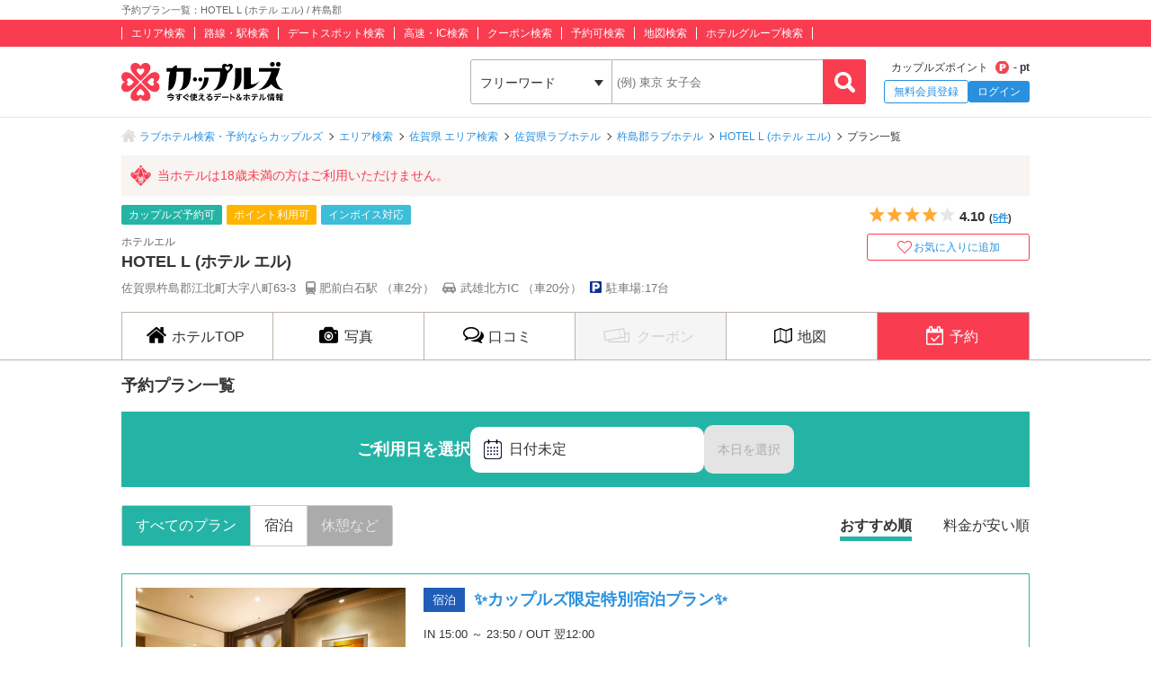

--- FILE ---
content_type: text/html; charset=UTF-8
request_url: https://couples.jp/hotel-details/2489/plan
body_size: 18135
content:
<!doctype html>
<html lang="ja">
<head>
<meta charset="utf-8"/><meta name="keywords" content="プラン一覧,ラブホテル,カップルズ,佐賀県,杵島郡"/>
<meta name="description" content="杵島郡(佐賀県)のラブホテル『HOTEL L (ホテル エル)』の予約プラン一覧ページです。ご利用日を選択のうえ、お好みの条件を選択してください。"/>
<title>予約プラン一覧：HOTEL L (ホテル エル) / 杵島郡｜カップルズ</title>

<meta http-equiv="x-ua-compatible" content="ie=edge">
<link href="/favicon.ico" type="image/x-icon" rel="icon"/><link href="/favicon.ico" type="image/x-icon" rel="shortcut icon"/><link href="https://couples.jp/hotel-details/2489/plan" rel="canonical"/>
	<link rel="stylesheet" href="https://couples.jp/user_pc_theme/css/layout.css" type="text/css"/>
	<link rel="stylesheet" href="https://couples.jp/user_pc_theme/css/object.css" type="text/css"/>

	<link rel="stylesheet" href="/user_pc_theme/css/hoteldetail.css" type="text/css"/>
	<link rel="stylesheet" href="/user_pc_theme/js/plugin/magnific-popup/magnific-popup.css" type="text/css"/>
	<link rel="stylesheet" href="/user_pc_theme/js/plugin/slickslider/slick.css" type="text/css"/>
	<link rel="stylesheet" href="/user_pc_theme/js/plugin/slickslider/slick-theme.css" type="text/css"/>

	<script src="https://couples.jp/js/jquery-3.2.1.min.js" type="text/javascript"></script>
	<script src="https://couples.jp/user_pc_theme/js/plugin/jquery_custom_select/jquery.customSelect.min.js" type="text/javascript"></script>
	<script src="https://couples.jp/user_pc_theme/js/plugin/jquery_custom_select/function_customSelect.js" type="text/javascript"></script>
	<script src="https://couples.jp/user_pc_theme/js/function.js" type="text/javascript"></script>
	<script src="https://couples.jp/js/googleAnalytics.js" type="text/javascript"></script>
    <script src="https://www.cross-a.net/act/afrolp.js?domain=couples.jp"></script>
    <script type="text/javascript" src="https://js.crossees.com/csslp.js" async></script>
    <!-- Global site tag (gtag.js) - Google Ads: 658546213 -->
<script async src="https://www.googletagmanager.com/gtag/js?id=AW-658546213"></script>
<script>
  window.dataLayer = window.dataLayer || [];
  function gtag(){dataLayer.push(arguments);}
  gtag('js', new Date());

  gtag('config', 'AW-658546213');
  gtag('config', 'HA-984373268', { 'conversion_cookie_prefix' : '_ha'});
</script>
        <!-- Google Tag Manager -->
    <script>(function(w,d,s,l,i){w[l]=w[l]||[];w[l].push({'gtm.start':
    new Date().getTime(),event:'gtm.js'});var f=d.getElementsByTagName(s)[0],
    j=d.createElement(s),dl=l!='dataLayer'?'&l='+l:'';j.async=true;j.src=
    'https://www.googletagmanager.com/gtm.js?id='+i+dl;f.parentNode.insertBefore(j,f);
    })(window,document,'script','dataLayer','GTM-TFDXVF3');</script>
    <!-- End Google Tag Manager -->

	<script src="/user_pc_theme/js/plugin/slickslider/slick.min.js" type="text/javascript" defer="defer"></script>
	<script src="/user_pc_theme/js/plugin/slickslider/function_slickslider.js" type="text/javascript" defer="defer"></script>
	<script src="/user_pc_theme/js/plugin/magnific-popup/jquery.magnific-popup.min.js" type="text/javascript" defer="defer"></script>
	<script src="/user_pc_theme/js/plugin/magnific-popup/function_magnific_popup.js" type="text/javascript" defer="defer"></script>

<script>
    var googletag = googletag || {};
    googletag.cmd = googletag.cmd || [];
</script>
<script>
    googletag.cmd.push(function() {
        googletag.defineSlot('/148959898/103_footer_3', [[300, 50], [1, 1], [300, 250], [970, 90], [250, 250], [320, 480], [160, 600], [480, 320], [728, 90], [168, 42], [320, 50], [336, 280], [125, 125], [200, 200], [120, 30], [216, 36], [120, 240], [180, 150], [168, 28], [234, 60], [468, 60], [300, 600], 'fluid', [120, 60], [120, 20], [300, 100], [88, 31], [120, 90], [216, 54], [240, 400], [300, 75], [120, 600], [768, 1024], [1024, 768]], 'div-gpt-ad-1517302926980-0').addService(googletag.pubads());
        googletag.pubads().collapseEmptyDivs();
        googletag.enableServices();
    });
</script>
</head>
<body>
    <!-- Google Tag Manager (noscript) -->
    <noscript><iframe src="https://www.googletagmanager.com/ns.html?id=GTM-TFDXVF3"
    height="0" width="0" style="display:none;visibility:hidden"></iframe></noscript>
    <!-- End Google Tag Manager (noscript) -->
<div class="l-wrap">
    
            <header id="p-header">
        <div class="p-header__text">             <h1 class="p-header__textInner">                 予約プラン一覧：HOTEL L (ホテル エル) / 杵島郡            </h1>
        </div>
        <div class="p-header__top">
            <div class="p-header__topInner">
                <ul class="p-header__searchList">
                    <li><a href="/prefectures/via-hotelareas">エリア検索</a></li>
                    <li><a href="/prefectures/via-routes">路線・駅検索</a></li>
                    <li><a href="/prefectures/via-spots">デートスポット検索</a></li>
                    <li><a href="/prefectures/via-roads">高速・IC検索</a></li>
                    <li><a href="/prefectures/via-coupons">クーポン検索</a></li>
                    <li><a href="/prefectures/via-reservations">予約可検索</a></li>
                    <li><a href="/prefectures/via-maps">地図検索</a></li>
                    <li><a href="/hotel-groups">ホテルグループ検索</a></li>
                </ul>
            </div>
        </div>
        <div class="p-header__bottom">
            <div class="p-header__bottomInner">
                <div class="p-header__logo c-logo">
                    <a href="/">
                        <img src="https://couples.jp/img/logo_couples.svg" class="p-header__logoImg" alt="今すぐ使えるデート＆ホテル情報 カップルズ"/>                    </a>
                </div>
                <div class="p-header__search">
                    <form method="get" accept-charset="utf-8" action="/hotel-details/2489/plan"><div style="display:none;"><input type="hidden" name="_csrfToken" autocomplete="off" value="Ua99OlSHlgZfCikFtxPv9GvHCyB8IdbZ/jJ/l9X+h6TEK5JKMSLavDDNS3RlDXXHo5VwmyqYWv30JHqQSdMzhU781SixkAnVU/I9FxgXs+icU0qk7Z21nKcfpykJRL+EVqkoTFdpE/HBrEL6TqA5yg=="/></div>                        <ul class="p-header__btnWrap">
                            <li class="p-header__keywordSearch">
                                <ul class="p-header__keywordSearchList">
                                    <li class="p-header__keywordSearchSelect">
                                        <label class="p-header__selectBoxWrap c-selectBoxWrap">
                                            <select name="search_type" class="c-customSelect"><option value="hotels">フリーワード</option><option value="stations">駅名</option><option value="interchanges">インターチェンジ名</option></select>                                        </label>
                                    </li>
                                    <li class="p-header__keywordSearchText">
                                        <input type="text" name="freeword" class="p-header__keywordSearchInputText c-inputText" placeholder="(例) 東京 女子会">
                                    </li>
                                    <li class="p-header__keywordSearchBtn">
                                        <input type="button" class="p-header__keywordSearchInputBtn c-inputButton">
                                    </li>
                                </ul>
                                                                <p class="p-errorText p-header__keywordSearch__errorText">「●●●」に該当するホテルは0件です。入力内容をご確認ください。</p>
                                <script type="text/javascript">$('.p-errorText').hide();</script>
                            </li>
                            
                            <li class="p-header__myMenu">
                                <p class="p-header__myMenuPoint">カップルズポイント<span class="p-header__myMenuPointIcon">- pt</span></p>
                                <ul class="p-header__myMenuList">
                                    <li class="p-header__myMenuListRegist"><a href="/users/register" class="p-header__myMenuListRegistBtn">無料会員登録</a></li>
                                    <li class="p-header__myMenuListLogin"><a href="/login" class="p-header__myMenuListLoginBtn">ログイン</a></li>
                                </ul>
                            </li>
                        </ul>
                    <div style="display:none;"><input type="hidden" name="_Token[fields]" autocomplete="off" value="302c6eed71fe5e10d5bb7ee565034a3d572e568b%3A"/><input type="hidden" name="_Token[unlocked]" autocomplete="off" value=""/></div></form>                </div>
            </div>
        </div>
</header>


        <div class="p-breadcrumb">
    <div class="p-breadcrumb__inner">
        <ul class="p-breadcrumb__list">
                <li class="p-breadcrumb__item"><a href="/">ラブホテル検索・予約ならカップルズ</a></li>
                <li class="p-breadcrumb__item"><a href="/prefectures/via-hotelareas">エリア検索</a></li>
                <li class="p-breadcrumb__item"><a href="/prefectures/41/hotelareas">佐賀県 エリア検索</a></li>
                <li class="p-breadcrumb__item"><a href="/hotels/search-by/prefectures/41">佐賀県ラブホテル</a></li>
                <li class="p-breadcrumb__item"><a href="/hotels/search-by/cities/1245">杵島郡ラブホテル</a></li>
                <li class="p-breadcrumb__item"><a href="/hotel-details/2489">HOTEL L (ホテル エル)</a></li>
                <li class="p-breadcrumb__item">プラン一覧</li>
        </ul>
    </div>
</div>


    <div class="l-column">
        <main>
            <div class="hd-header">
                <div class="hd-header__inner">
                    <div class="hd-header__18kin">
                        <span>当ホテルは18歳未満の方はご利用いただけません。</span>
                    </div>
                    <div class="hd-header__wrap">
                        <div class="hd-header__info">
                            <ul class="hd-header__netTag">
                                <li class="hd-header__net">カップルズ予約可</li>
                                <li class="hd-header__point">ポイント利用可</li>
                                <li class="hd-header__invoice">インボイス対応</li>
                            </ul>
                            <p class="hd-header__ruby">ホテルエル</p>
                            <h2 class="hd-header__name">HOTEL L (ホテル エル)</h2>
                            <ul class="hd-header__access">
                                <li>佐賀県杵島郡江北町大字八町63-3</li>
                                <li class="hd-header__train">
                                    肥前白石駅
                                    （車2分）
                                </li>
                                <li class="hd-header__car">
                                    武雄北方IC
                                    （車20分）
                                </li>
                                <li class="hd-header__parking">駐車場:17台</li>
                            </ul>
                        </div>
                        <div class="hd-header__other">
                            <div class="hd-header__otherInner">
                                <div class="hd-header__award">
                                    <ul class="hd-header__awardList">
                                    </ul>
                                </div>
                                <div class="hd-header__action">
        <div class="p-hotelRatingL hd-hotelRatingL"><div class="p-hotelRatingL__rating"><i class="p-hotelRatingL__ratingIcon p-hotelRatingL__ratingStar4"><span class="p-hotelRatingL__alt">5つ星のうち4</span></i></div><div class="p-hotelRatingL__number hd-hotelRatingL__number">4.10<span class="hd-header__review">(<a href="/hotel-details/2489/review">5件</a>)</span></div></div><a id="toggle-favorite" data-href="/users/toggle-favorite">
    <div class="hd-header__favoriteBtn ">
        <span>お気に入りに追加</span>
    </div>
</a>

                                </div>
                            </div>
                        </div>
                    </div>
                </div>
            </div>
                    <nav class="hd-nav" id="hd-nav">
                        <ul class="hd-nav__list">
                            <li class="hd-nav__item ">
                                <a href="/hotel-details/2489"><span class="hd-nav__icon">ホテルTOP</span></a>
                            </li>
                            <li class="hd-nav__item ">
                                <a href="/hotel-details/2489/room"><span class="hd-nav__icon hd-nav__icon--pic">写真</span></a>
                            </li>
                            <li class="hd-nav__item ">
                                <a href="/hotel-details/2489/review"><span class="hd-nav__icon hd-nav__icon--review">口コミ</span></a>
                            </li>
                                                        <li class="hd-nav__item hd-nav__item--off">
                                <p><span class="hd-nav__icon hd-nav__icon--coupon">クーポン</span></p>
                            </li>
                            <li class="hd-nav__item ">
                                <a href="/hotel-details/2489/access"><span class="hd-nav__icon hd-nav__icon--map">地図</span></a>
                            </li>
                            <li class="hd-nav__item hd-nav__item--on">
                                    <a href="/hotel-details/2489/plan"><span class="hd-nav__icon hd-nav__icon--booking">予約</span></a>
                            </li>
                        </ul>
                    </nav>



<div class="l-column__in1010">
    <div class="l-columnWrap">
        <div class="hd-booking">
            <div class="hd-bookingPlan">
                <h3 class="hd-bookingHeading">予約プラン一覧</h3>
                <ul class="hd-bookingCalendarHead">
                    <li class="hd-bookingCalendarHead__title">ご利用日を選択</li>       
                    <li class="hd-bookingCalendarHead__area"><button type="button" name="name" value="" class="hd-bookingCalendarBtnSelect is-modalWindow" data-mfp-src=".p-modalCalendar__window2"><span class="hd-planCalendarBtnSelect__icon">日付未定</span></button></li>

                    <li>
                        <a href="/hotel-details/2489/plan?date=2026%2F01%2F25" class="hd-bookingCalendarHead__arrowBtn hd-bookingCalendarHead__arrowBtn--off">本日を選択</a>
                    </li>
                </ul>
                <div class="hd-bookingDisplay">
                    <ul class="hd-bookingType">
                        <li class = "hd-bookingType--on"><a href="/hotel-details/2489/plan" class="hd-bookingType__btn">すべてのプラン</a></li>
                        <li><a href="/hotel-details/2489/plan?type=stay" class="hd-bookingType__btn">宿泊</a></li>
                        <li class = "hd-bookingType--off"><a href="/hotel-details/2489/plan?type=rest" class="hd-bookingType__btn">休憩など</a></li>
                    </ul>
                    <ul class="hd-bookingSort">
                        <li class = "hd-bookingSort--on"><a href="/hotel-details/2489/plan">おすすめ順</a></li>
                        <li><a href="/hotel-details/2489/plan?sort=lowed">料金が安い順</a></li>
                    </ul>
                </div>

                <ul class="hd-planList">
                    <li class="hd-planList__item">
    <div class="hd-planCassetInfo">
        <p class="hd-planCassetInfo__thumbnail">
            <img src="/plan_images/2489/2489_17040_64375.jpg" alt="✨カップルズ限定特別宿泊プラン✨" onerror="this.src= 'https://couples.jp/user_pc_theme/img/common/img_no.png'">
        </p>
        <div class="hd-planCassetInfo__status">
            <div class="hd-planTitle">
                <span class="hd-planTitle__type hd-planTitle__type--stay">宿泊</span>
                <div class="hd-planTitle__description">
                    <a href="/hotel-details/2489/plan/17040">✨カップルズ限定特別宿泊プラン✨</a>      
                </div>
            </div>
            <ul class="hd-planCheckIn">
                <li>
                    IN 15:00 ～ 23:50 / OUT 翌12:00                </li>
            </ul>
            <ul class="hd-planInfoLabel">
                <li>現地決済</li>
            </ul>
            <div class="hd-planSummary">
                <div class="hd-planSummaryWrap">
                    <div class="hd-planSummaryWrap__inner">
                        <div class="hd-planDate">ご利用日未指定</div>
                        <div>
                            <div class="hd-planPrice">
                                <p class="hd-planPrice__tagPrice">料金</p>
                                <p class="hd-planPrice__tagTax">（税込）</p>
                                <p class="hd-planPrice__yen">6,490円～</p>
                            </div>
                        </div>
                    </div>
                    <a href="/hotel-details/2489/plan/17040" class="hd-bookingPlanBtn hd-bookingPlanBtn__detail">プランをみる</a>
                </div>
            </div>
        </div>
    </div>
    <div class="hd-bookingCalendar">
        <div class="hd-bookingCalendar_recent">
            <ul class="p-calendarWeek p-calendarWeek--recent">
                <li class=p-calendarDate__day--sun>日</li>
                <li>月</li>
                <li>火</li>
                <li>水</li>
                <li>木</li>
                <li>金</li>
                <li class=p-calendarDate__day--sat>土</li>
                <li class=p-calendarDate__day--sun>日</li>
                <li>月</li>
                <li>火</li>
                <li>水</li>
            </ul>
            <ul class="p-calendarDate p-calendarDate--recent">
                <li class="p-calendarDate__today p-calendarDate__notavailableOn">
                    <a href="" class="p-calendarGrid__today">
                        <span class="p-calendarDate__day p-calendarDate__day--sun">
                            <span class="p-calendarDate__daySmall">1/</span>25                        </span>
                        <span class="p-calendarDate__status--noplan">-</span>
                    </a>
                </li>
                <li class="">
                    <a href="/hotel-details/2489/plan/17040?date=2026%2F01%2F26">
                        <span class="p-calendarDate__day">
                            26                        </span>
                        <span class="p-calendarDate__price">6,490円</span>
                    </a>
                </li>
                <li class="">
                    <a href="/hotel-details/2489/plan/17040?date=2026%2F01%2F27">
                        <span class="p-calendarDate__day">
                            27                        </span>
                        <span class="p-calendarDate__price">6,490円</span>
                    </a>
                </li>
                <li class="">
                    <a href="/hotel-details/2489/plan/17040?date=2026%2F01%2F28">
                        <span class="p-calendarDate__day">
                            28                        </span>
                        <span class="p-calendarDate__price">6,490円</span>
                    </a>
                </li>
                <li class="">
                    <a href="/hotel-details/2489/plan/17040?date=2026%2F01%2F29">
                        <span class="p-calendarDate__day">
                            29                        </span>
                        <span class="p-calendarDate__price">6,490円</span>
                    </a>
                </li>
                <li class="">
                    <a href="/hotel-details/2489/plan/17040?date=2026%2F01%2F30">
                        <span class="p-calendarDate__day">
                            30                        </span>
                        <span class="p-calendarDate__price">6,490円</span>
                    </a>
                </li>
                <li class="p-calendarDate__notavailableOn">
                    <a href="">
                        <span class="p-calendarDate__day p-calendarDate__day--sat">
                            31                        </span>
                        <span class="p-calendarDate__status--noplan">-</span>
                    </a>
                </li>
                <li class="">
                    <a href="/hotel-details/2489/plan/17040?date=2026%2F02%2F01">
                        <span class="p-calendarDate__day p-calendarDate__day--sun">
                            <span class="p-calendarDate__daySmall">2/</span>1                        </span>
                        <span class="p-calendarDate__price">6,490円</span>
                    </a>
                </li>
                <li class="">
                    <a href="/hotel-details/2489/plan/17040?date=2026%2F02%2F02">
                        <span class="p-calendarDate__day">
                            2                        </span>
                        <span class="p-calendarDate__price">6,490円</span>
                    </a>
                </li>
                <li class="">
                    <a href="/hotel-details/2489/plan/17040?date=2026%2F02%2F03">
                        <span class="p-calendarDate__day">
                            3                        </span>
                        <span class="p-calendarDate__price">6,490円</span>
                    </a>
                </li>
                <li class="">
                    <a href="/hotel-details/2489/plan/17040?date=2026%2F02%2F04">
                        <span class="p-calendarDate__day">
                            4                        </span>
                        <span class="p-calendarDate__price">6,490円</span>
                    </a>
                </li>
            </ul>
        </div>
        <a href="/api/2489/plan/17040/calendar?date=" class="hd-bookingCalendar_more is-openModalInventoryCalendar">
            <span class="hd-bookingCalendar_icon">もっと見る</span>
        </a>
    </div>
</li>
                </ul>
                <a href="/hotel-details/2489/bookingother" class="hd-bookingOtherBtn">電話・HP予約はこちら</a>

                <div class="mfp-hide p-modalCalendar__window2 p-planListSelect__calendar">
                    <h3 class="p-calendar__title">利用日を選択してください</h3>
                    <div class="p-calendarWrap">
                        <div class="p-calendarBox">
                            <p class="p-calendarBox__month">2026年 01月</p>
                            <ul class="p-calendarWeek">
                                <li>日</li>
                                <li>月</li>
                                <li>火</li>
                                <li>水</li>
                                <li>木</li>
                                <li>金</li>
                                <li>土</li>
                            </ul>
                            <ul class="p-calendarDate">
                                <li class="p-calendarDate__notavailable">
                                    <a></a>
                                </li>
                                <li class="p-calendarDate__notavailable">
                                    <a></a>
                                </li>
                                <li class="p-calendarDate__notavailable">
                                    <a></a>
                                </li>
                                <li class="p-calendarDate__notavailable">
                                    <a></a>
                                </li>
                                <li class="p-calendarDate__notavailable">
                                    <a href="">
                                        <span class="p-calendarDate__day p-calendarDate__day--holiday">1</span>
                                        <span class="p-calendarDate__status--past">-</span>
                                    </a>
                                </li>
                                <li class="p-calendarDate__notavailable">
                                    <a href="">
                                        <span class="p-calendarDate__day">2</span>
                                        <span class="p-calendarDate__status--past">-</span>
                                    </a>
                                </li>
                                <li class="p-calendarDate__notavailable">
                                    <a href="">
                                        <span class="p-calendarDate__day p-calendarDate__day--sat">3</span>
                                        <span class="p-calendarDate__status--past">-</span>
                                    </a>
                                </li>
                                <li class="p-calendarDate__notavailable">
                                    <a href="">
                                        <span class="p-calendarDate__day p-calendarDate__day--sun">4</span>
                                        <span class="p-calendarDate__status--past">-</span>
                                    </a>
                                </li>
                                <li class="p-calendarDate__notavailable">
                                    <a href="">
                                        <span class="p-calendarDate__day">5</span>
                                        <span class="p-calendarDate__status--past">-</span>
                                    </a>
                                </li>
                                <li class="p-calendarDate__notavailable">
                                    <a href="">
                                        <span class="p-calendarDate__day">6</span>
                                        <span class="p-calendarDate__status--past">-</span>
                                    </a>
                                </li>
                                <li class="p-calendarDate__notavailable">
                                    <a href="">
                                        <span class="p-calendarDate__day">7</span>
                                        <span class="p-calendarDate__status--past">-</span>
                                    </a>
                                </li>
                                <li class="p-calendarDate__notavailable">
                                    <a href="">
                                        <span class="p-calendarDate__day">8</span>
                                        <span class="p-calendarDate__status--past">-</span>
                                    </a>
                                </li>
                                <li class="p-calendarDate__notavailable">
                                    <a href="">
                                        <span class="p-calendarDate__day">9</span>
                                        <span class="p-calendarDate__status--past">-</span>
                                    </a>
                                </li>
                                <li class="p-calendarDate__notavailable">
                                    <a href="">
                                        <span class="p-calendarDate__day p-calendarDate__day--sat">10</span>
                                        <span class="p-calendarDate__status--past">-</span>
                                    </a>
                                </li>
                                <li class="p-calendarDate__notavailable">
                                    <a href="">
                                        <span class="p-calendarDate__day p-calendarDate__day--sun">11</span>
                                        <span class="p-calendarDate__status--past">-</span>
                                    </a>
                                </li>
                                <li class="p-calendarDate__notavailable">
                                    <a href="">
                                        <span class="p-calendarDate__day p-calendarDate__day--holiday">12</span>
                                        <span class="p-calendarDate__status--past">-</span>
                                    </a>
                                </li>
                                <li class="p-calendarDate__notavailable">
                                    <a href="">
                                        <span class="p-calendarDate__day">13</span>
                                        <span class="p-calendarDate__status--past">-</span>
                                    </a>
                                </li>
                                <li class="p-calendarDate__notavailable">
                                    <a href="">
                                        <span class="p-calendarDate__day">14</span>
                                        <span class="p-calendarDate__status--past">-</span>
                                    </a>
                                </li>
                                <li class="p-calendarDate__notavailable">
                                    <a href="">
                                        <span class="p-calendarDate__day">15</span>
                                        <span class="p-calendarDate__status--past">-</span>
                                    </a>
                                </li>
                                <li class="p-calendarDate__notavailable">
                                    <a href="">
                                        <span class="p-calendarDate__day">16</span>
                                        <span class="p-calendarDate__status--past">-</span>
                                    </a>
                                </li>
                                <li class="p-calendarDate__notavailable">
                                    <a href="">
                                        <span class="p-calendarDate__day p-calendarDate__day--sat">17</span>
                                        <span class="p-calendarDate__status--past">-</span>
                                    </a>
                                </li>
                                <li class="p-calendarDate__notavailable">
                                    <a href="">
                                        <span class="p-calendarDate__day p-calendarDate__day--sun">18</span>
                                        <span class="p-calendarDate__status--past">-</span>
                                    </a>
                                </li>
                                <li class="p-calendarDate__notavailable">
                                    <a href="">
                                        <span class="p-calendarDate__day">19</span>
                                        <span class="p-calendarDate__status--past">-</span>
                                    </a>
                                </li>
                                <li class="p-calendarDate__notavailable">
                                    <a href="">
                                        <span class="p-calendarDate__day">20</span>
                                        <span class="p-calendarDate__status--past">-</span>
                                    </a>
                                </li>
                                <li class="p-calendarDate__notavailable">
                                    <a href="">
                                        <span class="p-calendarDate__day">21</span>
                                        <span class="p-calendarDate__status--past">-</span>
                                    </a>
                                </li>
                                <li class="p-calendarDate__notavailable">
                                    <a href="">
                                        <span class="p-calendarDate__day">22</span>
                                        <span class="p-calendarDate__status--past">-</span>
                                    </a>
                                </li>
                                <li class="p-calendarDate__notavailable">
                                    <a href="">
                                        <span class="p-calendarDate__day">23</span>
                                        <span class="p-calendarDate__status--past">-</span>
                                    </a>
                                </li>
                                <li class="p-calendarDate__notavailable">
                                    <a href="">
                                        <span class="p-calendarDate__day p-calendarDate__day--sat">24</span>
                                        <span class="p-calendarDate__status--past">-</span>
                                    </a>
                                </li>
                                <li class="p-calendarDate__today p-calendarDate__notavailableOn">
                                    <a href="" class="p-calendarGrid__today">
                                        <span class="p-calendarDate__day p-calendarDate__day--sun">25</span>
                                        <span class="p-calendar__status--noplan">-</span>
                                    </a>
                                </li>
                                <li class="">
                                    <a href="/hotel-details/2489/plan?date=2026%2F01%2F26">
                                        <span class="p-calendarDate__day">26</span>
                                        <span class="p-calendarDate__price">6,490円<br>～</span>
                                    </a>
                                </li>
                                <li class="">
                                    <a href="/hotel-details/2489/plan?date=2026%2F01%2F27">
                                        <span class="p-calendarDate__day">27</span>
                                        <span class="p-calendarDate__price">6,490円<br>～</span>
                                    </a>
                                </li>
                                <li class="">
                                    <a href="/hotel-details/2489/plan?date=2026%2F01%2F28">
                                        <span class="p-calendarDate__day">28</span>
                                        <span class="p-calendarDate__price">6,490円<br>～</span>
                                    </a>
                                </li>
                                <li class="">
                                    <a href="/hotel-details/2489/plan?date=2026%2F01%2F29">
                                        <span class="p-calendarDate__day">29</span>
                                        <span class="p-calendarDate__price">6,490円<br>～</span>
                                    </a>
                                </li>
                                <li class="">
                                    <a href="/hotel-details/2489/plan?date=2026%2F01%2F30">
                                        <span class="p-calendarDate__day">30</span>
                                        <span class="p-calendarDate__price">6,490円<br>～</span>
                                    </a>
                                </li>
                                <li class="p-calendarDate__notavailableOn">
                                    <a href="">
                                        <span class="p-calendarDate__day p-calendarDate__day--sat">31</span>
                                        <span class="p-calendar__status--noplan">-</span>
                                    </a>
                                </li>
                                <li class="p-calendarDate__notavailable">
                                    <a></a>
                                </li>
                                <li class="p-calendarDate__notavailable">
                                    <a></a>
                                </li>
                                <li class="p-calendarDate__notavailable">
                                    <a></a>
                                </li>
                                <li class="p-calendarDate__notavailable">
                                    <a></a>
                                </li>
                                <li class="p-calendarDate__notavailable">
                                    <a></a>
                                </li>
                                <li class="p-calendarDate__notavailable">
                                    <a></a>
                                </li>
                                <li class="p-calendarDate__notavailable">
                                    <a></a>
                                </li>
                            </ul>
                        </div>
                        <div class="p-calendarBox">
                            <p class="p-calendarBox__month">2026年 02月</p>
                            <ul class="p-calendarWeek">
                                <li>日</li>
                                <li>月</li>
                                <li>火</li>
                                <li>水</li>
                                <li>木</li>
                                <li>金</li>
                                <li>土</li>
                            </ul>
                            <ul class="p-calendarDate">
                                <li class="">
                                    <a href="/hotel-details/2489/plan?date=2026%2F02%2F01">
                                        <span class="p-calendarDate__day p-calendarDate__day--sun">1</span>
                                        <span class="p-calendarDate__price">6,490円<br>～</span>
                                    </a>
                                </li>
                                <li class="">
                                    <a href="/hotel-details/2489/plan?date=2026%2F02%2F02">
                                        <span class="p-calendarDate__day">2</span>
                                        <span class="p-calendarDate__price">6,490円<br>～</span>
                                    </a>
                                </li>
                                <li class="">
                                    <a href="/hotel-details/2489/plan?date=2026%2F02%2F03">
                                        <span class="p-calendarDate__day">3</span>
                                        <span class="p-calendarDate__price">6,490円<br>～</span>
                                    </a>
                                </li>
                                <li class="">
                                    <a href="/hotel-details/2489/plan?date=2026%2F02%2F04">
                                        <span class="p-calendarDate__day">4</span>
                                        <span class="p-calendarDate__price">6,490円<br>～</span>
                                    </a>
                                </li>
                                <li class="">
                                    <a href="/hotel-details/2489/plan?date=2026%2F02%2F05">
                                        <span class="p-calendarDate__day">5</span>
                                        <span class="p-calendarDate__price">6,490円<br>～</span>
                                    </a>
                                </li>
                                <li class="">
                                    <a href="/hotel-details/2489/plan?date=2026%2F02%2F06">
                                        <span class="p-calendarDate__day">6</span>
                                        <span class="p-calendarDate__price">6,490円<br>～</span>
                                    </a>
                                </li>
                                <li class="p-calendarDate__notavailableOn">
                                    <a href="">
                                        <span class="p-calendarDate__day p-calendarDate__day--sat">7</span>
                                        <span class="p-calendar__status--noplan">-</span>
                                    </a>
                                </li>
                                <li class="">
                                    <a href="/hotel-details/2489/plan?date=2026%2F02%2F08">
                                        <span class="p-calendarDate__day p-calendarDate__day--sun">8</span>
                                        <span class="p-calendarDate__price">6,490円<br>～</span>
                                    </a>
                                </li>
                                <li class="">
                                    <a href="/hotel-details/2489/plan?date=2026%2F02%2F09">
                                        <span class="p-calendarDate__day">9</span>
                                        <span class="p-calendarDate__price">6,490円<br>～</span>
                                    </a>
                                </li>
                                <li class="p-calendarDate__notavailableOn">
                                    <a href="">
                                        <span class="p-calendarDate__day">10</span>
                                        <span class="p-calendar__status--noplan">-</span>
                                    </a>
                                </li>
                                <li class="p-calendarDate__notavailableOn">
                                    <a href="">
                                        <span class="p-calendarDate__day p-calendarDate__day--holiday">11</span>
                                        <span class="p-calendar__status--noplan">-</span>
                                    </a>
                                </li>
                                <li class="">
                                    <a href="/hotel-details/2489/plan?date=2026%2F02%2F12">
                                        <span class="p-calendarDate__day">12</span>
                                        <span class="p-calendarDate__price">6,490円<br>～</span>
                                    </a>
                                </li>
                                <li class="">
                                    <a href="/hotel-details/2489/plan?date=2026%2F02%2F13">
                                        <span class="p-calendarDate__day">13</span>
                                        <span class="p-calendarDate__price">6,490円<br>～</span>
                                    </a>
                                </li>
                                <li class="p-calendarDate__notavailableOn">
                                    <a href="">
                                        <span class="p-calendarDate__day p-calendarDate__day--sat">14</span>
                                        <span class="p-calendar__status--noplan">-</span>
                                    </a>
                                </li>
                                <li class="">
                                    <a href="/hotel-details/2489/plan?date=2026%2F02%2F15">
                                        <span class="p-calendarDate__day p-calendarDate__day--sun">15</span>
                                        <span class="p-calendarDate__price">6,490円<br>～</span>
                                    </a>
                                </li>
                                <li class="">
                                    <a href="/hotel-details/2489/plan?date=2026%2F02%2F16">
                                        <span class="p-calendarDate__day">16</span>
                                        <span class="p-calendarDate__price">6,490円<br>～</span>
                                    </a>
                                </li>
                                <li class="">
                                    <a href="/hotel-details/2489/plan?date=2026%2F02%2F17">
                                        <span class="p-calendarDate__day">17</span>
                                        <span class="p-calendarDate__price">6,490円<br>～</span>
                                    </a>
                                </li>
                                <li class="">
                                    <a href="/hotel-details/2489/plan?date=2026%2F02%2F18">
                                        <span class="p-calendarDate__day">18</span>
                                        <span class="p-calendarDate__price">6,490円<br>～</span>
                                    </a>
                                </li>
                                <li class="">
                                    <a href="/hotel-details/2489/plan?date=2026%2F02%2F19">
                                        <span class="p-calendarDate__day">19</span>
                                        <span class="p-calendarDate__price">6,490円<br>～</span>
                                    </a>
                                </li>
                                <li class="">
                                    <a href="/hotel-details/2489/plan?date=2026%2F02%2F20">
                                        <span class="p-calendarDate__day">20</span>
                                        <span class="p-calendarDate__price">6,490円<br>～</span>
                                    </a>
                                </li>
                                <li class="p-calendarDate__notavailableOn">
                                    <a href="">
                                        <span class="p-calendarDate__day p-calendarDate__day--sat">21</span>
                                        <span class="p-calendar__status--noplan">-</span>
                                    </a>
                                </li>
                                <li class="p-calendarDate__notavailableOn">
                                    <a href="">
                                        <span class="p-calendarDate__day p-calendarDate__day--sun">22</span>
                                        <span class="p-calendar__status--noplan">-</span>
                                    </a>
                                </li>
                                <li class="p-calendarDate__notavailableOn">
                                    <a href="">
                                        <span class="p-calendarDate__day p-calendarDate__day--holiday">23</span>
                                        <span class="p-calendar__status--noplan">-</span>
                                    </a>
                                </li>
                                <li class="">
                                    <a href="/hotel-details/2489/plan?date=2026%2F02%2F24">
                                        <span class="p-calendarDate__day">24</span>
                                        <span class="p-calendarDate__price">6,490円<br>～</span>
                                    </a>
                                </li>
                                <li class="">
                                    <a href="/hotel-details/2489/plan?date=2026%2F02%2F25">
                                        <span class="p-calendarDate__day">25</span>
                                        <span class="p-calendarDate__price">6,490円<br>～</span>
                                    </a>
                                </li>
                                <li class="">
                                    <a href="/hotel-details/2489/plan?date=2026%2F02%2F26">
                                        <span class="p-calendarDate__day">26</span>
                                        <span class="p-calendarDate__price">6,490円<br>～</span>
                                    </a>
                                </li>
                                <li class="">
                                    <a href="/hotel-details/2489/plan?date=2026%2F02%2F27">
                                        <span class="p-calendarDate__day">27</span>
                                        <span class="p-calendarDate__price">6,490円<br>～</span>
                                    </a>
                                </li>
                                <li class="p-calendarDate__notavailableOn">
                                    <a href="">
                                        <span class="p-calendarDate__day p-calendarDate__day--sat">28</span>
                                        <span class="p-calendar__status--noplan">-</span>
                                    </a>
                                </li>
                                <li class="p-calendarDate__notavailable">
                                    <a></a>
                                </li>
                                <li class="p-calendarDate__notavailable">
                                    <a></a>
                                </li>
                                <li class="p-calendarDate__notavailable">
                                    <a></a>
                                </li>
                                <li class="p-calendarDate__notavailable">
                                    <a></a>
                                </li>
                                <li class="p-calendarDate__notavailable">
                                    <a></a>
                                </li>
                                <li class="p-calendarDate__notavailable">
                                    <a></a>
                                </li>
                                <li class="p-calendarDate__notavailable">
                                    <a></a>
                                </li>
                                <li class="p-calendarDate__notavailable">
                                    <a></a>
                                </li>
                                <li class="p-calendarDate__notavailable">
                                    <a></a>
                                </li>
                                <li class="p-calendarDate__notavailable">
                                    <a></a>
                                </li>
                                <li class="p-calendarDate__notavailable">
                                    <a></a>
                                </li>
                                <li class="p-calendarDate__notavailable">
                                    <a></a>
                                </li>
                                <li class="p-calendarDate__notavailable">
                                    <a></a>
                                </li>
                                <li class="p-calendarDate__notavailable">
                                    <a></a>
                                </li>
                            </ul>
                        </div>
                    </div>
                    <div class="p-modalCalendar__btnarea">
                        <a href="/hotel-details/2489/plan"><span class="p-modalCalendar__icon">日付未指定</span></a>
                    </div>
                    <p class="p-modalClose is-modalWindowClose">
                        <a href="#" class="p-modalClose__target">
                            <span class="c-xmarkLeft--c1">閉じる</span>
                        </a>
                    </p>
                </div>
            </div>
        </div>
    </div>
        <script src="/user_pc_theme/js/accordion.js" type="text/javascript"></script><div class="p-linkParts">
    <h2 class="p-linkParts__title">カップルズおすすめラブホ情報</h2>
    <ul class="c-linkList">
        <li class="c-linkList__item">
            <h3 class="is-toggleBtn"><span class="c-linkList__toggleIcon">佐賀の市区町村からラブホテルを探す</span></h3>
            <ul class="c-linkList__hiddenItem is-toggleList">
                <li class="c-linkList__item">
                    <a href="/hotels/search-by/cities/1246" class="c-linkList__target c-linkList__arrowIcon c-linkList__linktext">佐賀市</a>
                </li>
                <li class="c-linkList__item">
                    <a href="/hotels/search-by/cities/1242" class="c-linkList__target c-linkList__arrowIcon c-linkList__linktext">唐津市</a>
                </li>
                <li class="c-linkList__item">
                    <a href="/hotels/search-by/cities/1248" class="c-linkList__target c-linkList__arrowIcon c-linkList__linktext">武雄市</a>
                </li>
                <li class="c-linkList__item">
                    <a href="/hotels/search-by/cities/1238" class="c-linkList__target c-linkList__arrowIcon c-linkList__linktext">伊万里市</a>
                </li>
                <li class="c-linkList__item">
                    <a href="/hotels/search-by/cities/1240" class="c-linkList__target c-linkList__arrowIcon c-linkList__linktext">小城市</a>
                </li>
                <li class="c-linkList__item">
                    <a href="/hotels/search-by/cities/1239" class="c-linkList__target c-linkList__arrowIcon c-linkList__linktext">嬉野市</a>
                </li>
                <li class="c-linkList__item">
                    <a href="/hotels/search-by/cities/1249" class="c-linkList__target c-linkList__arrowIcon c-linkList__linktext">鳥栖市</a>
                </li>
                <li class="c-linkList__item">
                    <a href="/hotels/search-by/cities/1241" class="c-linkList__target c-linkList__arrowIcon c-linkList__linktext">鹿島市</a>
                </li>
                <li class="c-linkList__item">
                    <a href="/hotels/search-by/cities/1247" class="c-linkList__target c-linkList__arrowIcon c-linkList__linktext">多久市</a>
                </li>
                <li class="c-linkList__item">
                    <a href="/hotels/search-by/cities/1244" class="c-linkList__target c-linkList__arrowIcon c-linkList__linktext">神埼市</a>
                </li>
                <li class="c-linkList__item">
                    <a href="/hotels/search-by/cities/1253" class="c-linkList__target c-linkList__arrowIcon c-linkList__linktext">三養基郡</a>
                </li>
                <li class="c-linkList__item">
                    <a href="/hotels/search-by/cities/1245" class="c-linkList__target c-linkList__arrowIcon c-linkList__linktext">杵島郡</a>
                </li>
                <li class="c-linkList__item">
                    <a href="/hotels/search-by/cities/1250" class="c-linkList__target c-linkList__arrowIcon c-linkList__linktext">西松浦郡</a>
                </li>
            </ul>
        </li>
        <li class="c-linkList__item">
            <h3 class="is-toggleBtn"><span class="c-linkList__toggleIcon">佐賀のホテルエリアからラブホテルを探す</span></h3>
            <ul class="c-linkList__hiddenItem is-toggleList">
                <li class="c-linkList__item">
                    <a href="/hotels/search-by/hotelareagroups/72" class="c-linkList__target c-linkList__arrowIcon c-linkList__linktext">佐賀エリア(すべて)</a>
                </li>
                <li class="c-linkList__item">
                    <a href="/hotels/search-by/hotelareas/522" class="c-linkList__target c-linkList__arrowIcon c-linkList__child">佐賀市街エリア</a>
                </li>
                <li class="c-linkList__item">
                    <a href="/hotels/search-by/hotelareas/523" class="c-linkList__target c-linkList__arrowIcon c-linkList__child">佐賀大和インター周辺エリア</a>
                </li>
                <li class="c-linkList__item">
                    <a href="/hotels/search-by/hotelareas/571" class="c-linkList__target c-linkList__arrowIcon c-linkList__linktext">鳥栖・みやき町・神埼エリア</a>
                </li>
                <li class="c-linkList__item">
                    <a href="/hotels/search-by/hotelareas/521" class="c-linkList__target c-linkList__arrowIcon c-linkList__linktext">唐津エリア</a>
                </li>
                <li class="c-linkList__item">
                    <a href="/hotels/search-by/hotelareas/526" class="c-linkList__target c-linkList__arrowIcon c-linkList__linktext">嬉野・鹿島エリア</a>
                </li>
                <li class="c-linkList__item">
                    <a href="/hotels/search-by/hotelareas/525" class="c-linkList__target c-linkList__arrowIcon c-linkList__linktext">武雄・杵島エリア</a>
                </li>
                <li class="c-linkList__item">
                    <a href="/hotels/search-by/hotelareas/524" class="c-linkList__target c-linkList__arrowIcon c-linkList__linktext">伊万里・有田町エリア</a>
                </li>
                <li class="c-linkList__item">
                    <a href="/hotels/search-by/hotelareas/527" class="c-linkList__target c-linkList__arrowIcon c-linkList__linktext">小城・多久エリア</a>
                </li>
            </ul>
        </li>
        <li class="c-linkList__item">
            <h3 class="is-toggleBtn"><span class="c-linkList__toggleIcon">佐賀のデートスポットからラブホテルを探す</span></h3>
            <ul class="c-linkList__hiddenItem is-toggleList">
                <li class="c-linkList__item">
                    <p class="is-toggleBtn"><span class="p-linkList--spotTit p-linkList--spotTit0 c-linkList__toggleIcon">テーマパーク・レジャー施設</span></p>
                    <ul class="c-linkList__hiddenItem is-toggleList">
                        <li class="c-linkList__item">
                            <a href="/hotels/search-by/spots/7343" class="c-linkList__target c-linkList__arrowIcon c-linkList__child">サガ・ライトファンタジー</a>
                        </li>
                        <li class="c-linkList__item">
                            <a href="/hotels/search-by/spots/1415" class="c-linkList__target c-linkList__arrowIcon c-linkList__child">有田ポーセリンパーク</a>
                        </li>
                        <li class="c-linkList__item">
                            <a href="/hotels/search-by/spots/5229" class="c-linkList__target c-linkList__arrowIcon c-linkList__child">肥前夢街道</a>
                        </li>
                        <li class="c-linkList__item">
                            <a href="/hotels/search-by/spots/1403" class="c-linkList__target c-linkList__arrowIcon c-linkList__child">どんぐり村</a>
                        </li>
                        <li class="c-linkList__item">
                            <a href="/hotels/search-by/spots/4836" class="c-linkList__target c-linkList__arrowIcon c-linkList__child">フォレストアドベンチャー・吉野ヶ里</a>
                        </li>
                        <li class="c-linkList__item">
                            <a href="/hotels/search-by/spots/1399" class="c-linkList__target c-linkList__arrowIcon c-linkList__child">元祖忍者村 肥前夢街道</a>
                        </li>
                    </ul>
                </li>
                <li class="c-linkList__item">
                    <p class="is-toggleBtn"><span class="p-linkList--spotTit p-linkList--spotTit1 c-linkList__toggleIcon">観光名所・ツアー・体験</span></p>
                    <ul class="c-linkList__hiddenItem is-toggleList">
                        <li class="c-linkList__item">
                            <a href="/hotels/search-by/spots/6706" class="c-linkList__target c-linkList__arrowIcon c-linkList__child">伊万里大川内山</a>
                        </li>
                        <li class="c-linkList__item">
                            <a href="/hotels/search-by/spots/4838" class="c-linkList__target c-linkList__arrowIcon c-linkList__child">武雄温泉桜門</a>
                        </li>
                        <li class="c-linkList__item">
                            <a href="/hotels/search-by/spots/6854" class="c-linkList__target c-linkList__arrowIcon c-linkList__child">キユーピー鳥栖工場</a>
                        </li>
                        <li class="c-linkList__item">
                            <a href="/hotels/search-by/spots/6175" class="c-linkList__target c-linkList__arrowIcon c-linkList__child">佐賀城下花火大会</a>
                        </li>
                        <li class="c-linkList__item">
                            <a href="/hotels/search-by/spots/6174" class="c-linkList__target c-linkList__arrowIcon c-linkList__child">小城市ムツゴロウ王国芦刈夏まつり</a>
                        </li>
                        <li class="c-linkList__item">
                            <a href="/hotels/search-by/spots/1429" class="c-linkList__target c-linkList__arrowIcon c-linkList__child">飛龍窯工房</a>
                        </li>
                        <li class="c-linkList__item">
                            <a href="/hotels/search-by/spots/6173" class="c-linkList__target c-linkList__arrowIcon c-linkList__child">佐賀新聞社 唐津市 九州花火大会</a>
                        </li>
                        <li class="c-linkList__item">
                            <a href="/hotels/search-by/spots/6172" class="c-linkList__target c-linkList__arrowIcon c-linkList__child">浜玉町 花火大会</a>
                        </li>
                    </ul>
                </li>
                <li class="c-linkList__item">
                    <p class="is-toggleBtn"><span class="p-linkList--spotTit p-linkList--spotTit2 c-linkList__toggleIcon">絶景・夜景・展望台</span></p>
                    <ul class="c-linkList__hiddenItem is-toggleList">
                        <li class="c-linkList__item">
                            <a href="/hotels/search-by/spots/4392" class="c-linkList__target c-linkList__arrowIcon c-linkList__child">佐賀県庁展望ホール</a>
                        </li>
                        <li class="c-linkList__item">
                            <a href="/hotels/search-by/spots/1426" class="c-linkList__target c-linkList__arrowIcon c-linkList__child">浜野浦の棚田</a>
                        </li>
                        <li class="c-linkList__item">
                            <a href="/hotels/search-by/spots/1422" class="c-linkList__target c-linkList__arrowIcon c-linkList__child">鏡山展望台</a>
                        </li>
                        <li class="c-linkList__item">
                            <a href="/hotels/search-by/spots/5230" class="c-linkList__target c-linkList__arrowIcon c-linkList__child">立岩展望台</a>
                        </li>
                    </ul>
                </li>
                <li class="c-linkList__item">
                    <p class="is-toggleBtn"><span class="p-linkList--spotTit p-linkList--spotTit3 c-linkList__toggleIcon">海・山・自然</span></p>
                    <ul class="c-linkList__hiddenItem is-toggleList">
                        <li class="c-linkList__item">
                            <a href="/hotels/search-by/spots/4843" class="c-linkList__target c-linkList__arrowIcon c-linkList__child">金立公園 (金立山いこいの広場)</a>
                        </li>
                        <li class="c-linkList__item">
                            <a href="/hotels/search-by/spots/3053" class="c-linkList__target c-linkList__arrowIcon c-linkList__child">東与賀海岸シチメンソウ群生地</a>
                        </li>
                        <li class="c-linkList__item">
                            <a href="/hotels/search-by/spots/1398" class="c-linkList__target c-linkList__arrowIcon c-linkList__child">轟の滝公園</a>
                        </li>
                        <li class="c-linkList__item">
                            <a href="/hotels/search-by/spots/1424" class="c-linkList__target c-linkList__arrowIcon c-linkList__child">波戸岬</a>
                        </li>
                        <li class="c-linkList__item">
                            <a href="/hotels/search-by/spots/1421" class="c-linkList__target c-linkList__arrowIcon c-linkList__child">虹の松原</a>
                        </li>
                        <li class="c-linkList__item">
                            <a href="/hotels/search-by/spots/1420" class="c-linkList__target c-linkList__arrowIcon c-linkList__child">七ツ釜</a>
                        </li>
                        <li class="c-linkList__item">
                            <a href="/hotels/search-by/spots/1418" class="c-linkList__target c-linkList__arrowIcon c-linkList__child">御手洗の滝</a>
                        </li>
                        <li class="c-linkList__item">
                            <a href="/hotels/search-by/spots/1416" class="c-linkList__target c-linkList__arrowIcon c-linkList__child">竜門峡</a>
                        </li>
                        <li class="c-linkList__item">
                            <a href="/hotels/search-by/spots/1413" class="c-linkList__target c-linkList__arrowIcon c-linkList__child">清水の滝</a>
                        </li>
                    </ul>
                </li>
                <li class="c-linkList__item">
                    <p class="is-toggleBtn"><span class="p-linkList--spotTit p-linkList--spotTit4 c-linkList__toggleIcon">公園・庭園・緑地</span></p>
                    <ul class="c-linkList__hiddenItem is-toggleList">
                        <li class="c-linkList__item">
                            <a href="/hotels/search-by/spots/351" class="c-linkList__target c-linkList__arrowIcon c-linkList__child">吉野ヶ里歴史公園</a>
                        </li>
                        <li class="c-linkList__item">
                            <a href="/hotels/search-by/spots/6702" class="c-linkList__target c-linkList__arrowIcon c-linkList__child">岳の棚田</a>
                        </li>
                        <li class="c-linkList__item">
                            <a href="/hotels/search-by/spots/5232" class="c-linkList__target c-linkList__arrowIcon c-linkList__child">朝日山公園</a>
                        </li>
                        <li class="c-linkList__item">
                            <a href="/hotels/search-by/spots/3995" class="c-linkList__target c-linkList__arrowIcon c-linkList__child">小城公園</a>
                        </li>
                        <li class="c-linkList__item">
                            <a href="/hotels/search-by/spots/3997" class="c-linkList__target c-linkList__arrowIcon c-linkList__child">神野公園</a>
                        </li>
                        <li class="c-linkList__item">
                            <a href="/hotels/search-by/spots/3999" class="c-linkList__target c-linkList__arrowIcon c-linkList__child">日の隈公園</a>
                        </li>
                        <li class="c-linkList__item">
                            <a href="/hotels/search-by/spots/4001" class="c-linkList__target c-linkList__arrowIcon c-linkList__child">西渓公園</a>
                        </li>
                        <li class="c-linkList__item">
                            <a href="/hotels/search-by/spots/1430" class="c-linkList__target c-linkList__arrowIcon c-linkList__child">御船山楽園</a>
                        </li>
                        <li class="c-linkList__item">
                            <a href="/hotels/search-by/spots/1407" class="c-linkList__target c-linkList__arrowIcon c-linkList__child">三重津海軍所跡</a>
                        </li>
                        <li class="c-linkList__item">
                            <a href="/hotels/search-by/spots/1401" class="c-linkList__target c-linkList__arrowIcon c-linkList__child">佐賀県立森林公園</a>
                        </li>
                        <li class="c-linkList__item">
                            <a href="/hotels/search-by/spots/6701" class="c-linkList__target c-linkList__arrowIcon c-linkList__child">魚見台公園</a>
                        </li>
                        <li class="c-linkList__item">
                            <a href="/hotels/search-by/spots/5234" class="c-linkList__target c-linkList__arrowIcon c-linkList__child">白坂公園</a>
                        </li>
                        <li class="c-linkList__item">
                            <a href="/hotels/search-by/spots/1405" class="c-linkList__target c-linkList__arrowIcon c-linkList__child">佐賀城公園</a>
                        </li>
                        <li class="c-linkList__item">
                            <a href="/hotels/search-by/spots/5235" class="c-linkList__target c-linkList__arrowIcon c-linkList__child">千栗土居公園</a>
                        </li>
                        <li class="c-linkList__item">
                            <a href="/hotels/search-by/spots/5228" class="c-linkList__target c-linkList__arrowIcon c-linkList__child">海遊ふれあいパーク</a>
                        </li>
                    </ul>
                </li>
                <li class="c-linkList__item">
                    <p class="is-toggleBtn"><span class="p-linkList--spotTit p-linkList--spotTit5 c-linkList__toggleIcon">水族館・プラネタリウム</span></p>
                    <ul class="c-linkList__hiddenItem is-toggleList">
                        <li class="c-linkList__item">
                            <a href="/hotels/search-by/spots/236" class="c-linkList__target c-linkList__arrowIcon c-linkList__child">佐賀県立宇宙科学館</a>
                        </li>
                    </ul>
                </li>
                <li class="c-linkList__item">
                    <p class="is-toggleBtn"><span class="p-linkList--spotTit p-linkList--spotTit6 c-linkList__toggleIcon">動物園・植物園</span></p>
                    <ul class="c-linkList__hiddenItem is-toggleList">
                        <li class="c-linkList__item">
                            <a href="/hotels/search-by/spots/6770" class="c-linkList__target c-linkList__arrowIcon c-linkList__child">ブーゲンハウス嬉野</a>
                        </li>
                    </ul>
                </li>
                <li class="c-linkList__item">
                    <p class="is-toggleBtn"><span class="p-linkList--spotTit p-linkList--spotTit7 c-linkList__toggleIcon">博物館・美術館・文化施設</span></p>
                    <ul class="c-linkList__hiddenItem is-toggleList">
                        <li class="c-linkList__item">
                            <a href="/hotels/search-by/spots/6487" class="c-linkList__target c-linkList__arrowIcon c-linkList__child">唐津市歴史民俗資料館</a>
                        </li>
                        <li class="c-linkList__item">
                            <a href="/hotels/search-by/spots/1404" class="c-linkList__target c-linkList__arrowIcon c-linkList__child">佐賀県立美術館</a>
                        </li>
                        <li class="c-linkList__item">
                            <a href="/hotels/search-by/spots/6704" class="c-linkList__target c-linkList__arrowIcon c-linkList__child">有田陶磁美術館</a>
                        </li>
                        <li class="c-linkList__item">
                            <a href="/hotels/search-by/spots/5231" class="c-linkList__target c-linkList__arrowIcon c-linkList__child">中冨記念くすり博物館</a>
                        </li>
                        <li class="c-linkList__item">
                            <a href="/hotels/search-by/spots/6708" class="c-linkList__target c-linkList__arrowIcon c-linkList__child">佐賀県立佐賀城本丸歴史館</a>
                        </li>
                        <li class="c-linkList__item">
                            <a href="/hotels/search-by/spots/4840" class="c-linkList__target c-linkList__arrowIcon c-linkList__child">伊万里・有田焼伝統産業会館</a>
                        </li>
                        <li class="c-linkList__item">
                            <a href="/hotels/search-by/spots/4839" class="c-linkList__target c-linkList__arrowIcon c-linkList__child">志田焼の里博物館</a>
                        </li>
                        <li class="c-linkList__item">
                            <a href="/hotels/search-by/spots/1431" class="c-linkList__target c-linkList__arrowIcon c-linkList__child">武雄市図書館</a>
                        </li>
                        <li class="c-linkList__item">
                            <a href="/hotels/search-by/spots/4393" class="c-linkList__target c-linkList__arrowIcon c-linkList__child">佐賀バルーンミュージアム</a>
                        </li>
                    </ul>
                </li>
                <li class="c-linkList__item">
                    <p class="is-toggleBtn"><span class="p-linkList--spotTit p-linkList--spotTit8 c-linkList__toggleIcon">神社・神宮・寺院</span></p>
                    <ul class="c-linkList__hiddenItem is-toggleList">
                        <li class="c-linkList__item">
                            <a href="/hotels/search-by/spots/4841" class="c-linkList__target c-linkList__arrowIcon c-linkList__child">須賀神社 (佐賀県)</a>
                        </li>
                        <li class="c-linkList__item">
                            <a href="/hotels/search-by/spots/6707" class="c-linkList__target c-linkList__arrowIcon c-linkList__child">金刀比羅神社 (佐賀県)</a>
                        </li>
                        <li class="c-linkList__item">
                            <a href="/hotels/search-by/spots/5233" class="c-linkList__target c-linkList__arrowIcon c-linkList__child">宇佐八幡神社</a>
                        </li>
                        <li class="c-linkList__item">
                            <a href="/hotels/search-by/spots/1412" class="c-linkList__target c-linkList__arrowIcon c-linkList__child">祐徳稲荷神社</a>
                        </li>
                        <li class="c-linkList__item">
                            <a href="/hotels/search-by/spots/5227" class="c-linkList__target c-linkList__arrowIcon c-linkList__child">唐津神社</a>
                        </li>
                        <li class="c-linkList__item">
                            <a href="/hotels/search-by/spots/1427" class="c-linkList__target c-linkList__arrowIcon c-linkList__child">大魚神社の海中鳥居</a>
                        </li>
                        <li class="c-linkList__item">
                            <a href="/hotels/search-by/spots/3054" class="c-linkList__target c-linkList__arrowIcon c-linkList__child">大興善寺</a>
                        </li>
                        <li class="c-linkList__item">
                            <a href="/hotels/search-by/spots/3055" class="c-linkList__target c-linkList__arrowIcon c-linkList__child">仁比山神社</a>
                        </li>
                        <li class="c-linkList__item">
                            <a href="/hotels/search-by/spots/3341" class="c-linkList__target c-linkList__arrowIcon c-linkList__child">佐嘉神社</a>
                        </li>
                        <li class="c-linkList__item">
                            <a href="/hotels/search-by/spots/3342" class="c-linkList__target c-linkList__arrowIcon c-linkList__child">松原神社 (日峯大明神)</a>
                        </li>
                        <li class="c-linkList__item">
                            <a href="/hotels/search-by/spots/3343" class="c-linkList__target c-linkList__arrowIcon c-linkList__child">多久聖廟</a>
                        </li>
                        <li class="c-linkList__item">
                            <a href="/hotels/search-by/spots/3344" class="c-linkList__target c-linkList__arrowIcon c-linkList__child">宝当神社</a>
                        </li>
                    </ul>
                </li>
                <li class="c-linkList__item">
                    <p class="is-toggleBtn"><span class="p-linkList--spotTit p-linkList--spotTit9 c-linkList__toggleIcon">城郭・城跡</span></p>
                    <ul class="c-linkList__hiddenItem is-toggleList">
                        <li class="c-linkList__item">
                            <a href="/hotels/search-by/spots/1425" class="c-linkList__target c-linkList__arrowIcon c-linkList__child">唐津城</a>
                        </li>
                        <li class="c-linkList__item">
                            <a href="/hotels/search-by/spots/6705" class="c-linkList__target c-linkList__arrowIcon c-linkList__child">名護屋城跡</a>
                        </li>
                    </ul>
                </li>
                <li class="c-linkList__item">
                    <p class="is-toggleBtn"><span class="p-linkList--spotTit p-linkList--spotTit10 c-linkList__toggleIcon">ショッピング・アミューズメント</span></p>
                    <ul class="c-linkList__hiddenItem is-toggleList">
                        <li class="c-linkList__item">
                            <a href="/hotels/search-by/spots/235" class="c-linkList__target c-linkList__arrowIcon c-linkList__child">鳥栖プレミアム・アウトレット</a>
                        </li>
                        <li class="c-linkList__item">
                            <a href="/hotels/search-by/spots/1423" class="c-linkList__target c-linkList__arrowIcon c-linkList__child">呼子朝市</a>
                        </li>
                        <li class="c-linkList__item">
                            <a href="/hotels/search-by/spots/4842" class="c-linkList__target c-linkList__arrowIcon c-linkList__child">ゆめタウン佐賀</a>
                        </li>
                        <li class="c-linkList__item">
                            <a href="/hotels/search-by/spots/1408" class="c-linkList__target c-linkList__arrowIcon c-linkList__child">イオンモール佐賀大和</a>
                        </li>
                        <li class="c-linkList__item">
                            <a href="/hotels/search-by/spots/1402" class="c-linkList__target c-linkList__arrowIcon c-linkList__child">モラージュ佐賀</a>
                        </li>
                    </ul>
                </li>
                <li class="c-linkList__item">
                    <p class="is-toggleBtn"><span class="p-linkList--spotTit p-linkList--spotTit11 c-linkList__toggleIcon">グルメ・ほろ酔い・カフェ</span></p>
                    <ul class="c-linkList__hiddenItem is-toggleList">
                        <li class="c-linkList__item">
                            <a href="/hotels/search-by/spots/6709" class="c-linkList__target c-linkList__arrowIcon c-linkList__child">中央大通り</a>
                        </li>
                    </ul>
                </li>
                <li class="c-linkList__item">
                    <p class="is-toggleBtn"><span class="p-linkList--spotTit p-linkList--spotTit12 c-linkList__toggleIcon">温泉・癒し</span></p>
                    <ul class="c-linkList__hiddenItem is-toggleList">
                        <li class="c-linkList__item">
                            <a href="/hotels/search-by/spots/352" class="c-linkList__target c-linkList__arrowIcon c-linkList__child">嬉野温泉</a>
                        </li>
                        <li class="c-linkList__item">
                            <a href="/hotels/search-by/spots/1410" class="c-linkList__target c-linkList__arrowIcon c-linkList__child">古湯温泉</a>
                        </li>
                    </ul>
                </li>
                <li class="c-linkList__item">
                    <p class="is-toggleBtn"><span class="p-linkList--spotTit p-linkList--spotTit13 c-linkList__toggleIcon">スタジアム・スポーツ観戦</span></p>
                    <ul class="c-linkList__hiddenItem is-toggleList">
                        <li class="c-linkList__item">
                            <a href="/hotels/search-by/spots/353" class="c-linkList__target c-linkList__arrowIcon c-linkList__child">駅前不動産スタジアム</a>
                        </li>
                    </ul>
                </li>
                <li class="c-linkList__item">
                    <p class="is-toggleBtn"><span class="p-linkList--spotTit p-linkList--spotTit14 c-linkList__toggleIcon">海水浴・プール・水泳</span></p>
                    <ul class="c-linkList__hiddenItem is-toggleList">
                        <li class="c-linkList__item">
                            <a href="/hotels/search-by/spots/2744" class="c-linkList__target c-linkList__arrowIcon c-linkList__child">西の浜海水浴場</a>
                        </li>
                        <li class="c-linkList__item">
                            <a href="/hotels/search-by/spots/2742" class="c-linkList__target c-linkList__arrowIcon c-linkList__child">白浜海水浴場 (佐賀県藤津郡太良町)</a>
                        </li>
                        <li class="c-linkList__item">
                            <a href="/hotels/search-by/spots/2741" class="c-linkList__target c-linkList__arrowIcon c-linkList__child">東の浜海水浴場</a>
                        </li>
                        <li class="c-linkList__item">
                            <a href="/hotels/search-by/spots/2740" class="c-linkList__target c-linkList__arrowIcon c-linkList__child">波戸岬海水浴場</a>
                        </li>
                        <li class="c-linkList__item">
                            <a href="/hotels/search-by/spots/2743" class="c-linkList__target c-linkList__arrowIcon c-linkList__child">伊万里人工海浜公園 イマリンビーチ</a>
                        </li>
                    </ul>
                </li>
                <li class="c-linkList__item">
                    <p class="is-toggleBtn"><span class="p-linkList--spotTit p-linkList--spotTit15 c-linkList__toggleIcon">ゴルフ場</span></p>
                    <ul class="c-linkList__hiddenItem is-toggleList">
                        <li class="c-linkList__item">
                            <a href="/hotels/search-by/spots/1414" class="c-linkList__target c-linkList__arrowIcon c-linkList__child">日の隈カンツリークラブ</a>
                        </li>
                        <li class="c-linkList__item">
                            <a href="/hotels/search-by/spots/6703" class="c-linkList__target c-linkList__arrowIcon c-linkList__child">天山カントリークラブ</a>
                        </li>
                        <li class="c-linkList__item">
                            <a href="/hotels/search-by/spots/1400" class="c-linkList__target c-linkList__arrowIcon c-linkList__child">花祭ゴルフ倶楽部</a>
                        </li>
                        <li class="c-linkList__item">
                            <a href="/hotels/search-by/spots/1411" class="c-linkList__target c-linkList__arrowIcon c-linkList__child">佐賀カントリー倶楽部</a>
                        </li>
                        <li class="c-linkList__item">
                            <a href="/hotels/search-by/spots/1419" class="c-linkList__target c-linkList__arrowIcon c-linkList__child">唐津ゴルフ倶楽部</a>
                        </li>
                        <li class="c-linkList__item">
                            <a href="/hotels/search-by/spots/1428" class="c-linkList__target c-linkList__arrowIcon c-linkList__child">若木ゴルフ倶楽部</a>
                        </li>
                    </ul>
                </li>
                <li class="c-linkList__item">
                    <p class="is-toggleBtn"><span class="p-linkList--spotTit p-linkList--spotTit16 c-linkList__toggleIcon">公営競技</span></p>
                    <ul class="c-linkList__hiddenItem is-toggleList">
                        <li class="c-linkList__item">
                            <a href="/hotels/search-by/spots/4837" class="c-linkList__target c-linkList__arrowIcon c-linkList__child">佐賀競馬場</a>
                        </li>
                    </ul>
                </li>
                <li class="c-linkList__item">
                    <p class="is-toggleBtn"><span class="p-linkList--spotTit p-linkList--spotTit17 c-linkList__toggleIcon">クラブ・DJバー</span></p>
                    <ul class="c-linkList__hiddenItem is-toggleList">
                        <li class="c-linkList__item">
                            <a href="/hotels/search-by/spots/2951" class="c-linkList__target c-linkList__arrowIcon c-linkList__child">G-COLLECTION (ジーコレクション)</a>
                        </li>
                    </ul>
                </li>
                <li class="c-linkList__item">
                    <p class="is-toggleBtn"><span class="p-linkList--spotTit p-linkList--spotTit18 c-linkList__toggleIcon">ライブ・イベント・演劇</span></p>
                    <ul class="c-linkList__hiddenItem is-toggleList">
                        <li class="c-linkList__item">
                            <a href="/hotels/search-by/spots/1409" class="c-linkList__target c-linkList__arrowIcon c-linkList__child">佐賀市文化会館</a>
                        </li>
                        <li class="c-linkList__item">
                            <a href="/hotels/search-by/spots/5732" class="c-linkList__target c-linkList__arrowIcon c-linkList__child">KARATSU Drop FESTIVAL</a>
                        </li>
                        <li class="c-linkList__item">
                            <a href="/hotels/search-by/spots/5639" class="c-linkList__target c-linkList__arrowIcon c-linkList__child">SAGAアリーナ</a>
                        </li>
                        <li class="c-linkList__item">
                            <a href="/hotels/search-by/spots/1417" class="c-linkList__target c-linkList__arrowIcon c-linkList__child">鳥栖市民文化会館</a>
                        </li>
                    </ul>
                </li>
                <li class="c-linkList__item">
                    <p class="is-toggleBtn"><span class="p-linkList--spotTit p-linkList--spotTit19 c-linkList__toggleIcon">サービスエリア・道の駅</span></p>
                    <ul class="c-linkList__hiddenItem is-toggleList">
                        <li class="c-linkList__item">
                            <a href="/hotels/search-by/spots/6463" class="c-linkList__target c-linkList__arrowIcon c-linkList__child">金立サービスエリア (上り)</a>
                        </li>
                        <li class="c-linkList__item">
                            <a href="/hotels/search-by/spots/5236" class="c-linkList__target c-linkList__arrowIcon c-linkList__child">モテナス基山</a>
                        </li>
                    </ul>
                </li>
                <li class="c-linkList__item">
                    <p class="is-toggleBtn"><span class="p-linkList--spotTit p-linkList--spotTit20 c-linkList__toggleIcon">空港・港</span></p>
                    <ul class="c-linkList__hiddenItem is-toggleList">
                        <li class="c-linkList__item">
                            <a href="/hotels/search-by/spots/1406" class="c-linkList__target c-linkList__arrowIcon c-linkList__child">佐賀空港 (九州佐賀国際空港)</a>
                        </li>
                    </ul>
                </li>
            </ul>
        </li>
        <li class="c-linkList__item">
            <h3 class="is-toggleBtn"><span class="c-linkList__toggleIcon">佐賀の路線・駅からラブホテルを探す</span></h3>
            <ul class="c-linkList__hiddenItem is-toggleList">
                <li class="c-linkList__item">
                    <a href="/prefectures/41/routes/11918,11921,11909,11920,11905,11903" class="c-linkList__target c-linkList__arrowIcon c-linkList__linktext">JR九州(すべて)</a>
                </li>
                <li class="c-linkList__item">
                    <a href="/prefectures/41/routes/11918" class="c-linkList__target c-linkList__arrowIcon c-linkList__child">JR佐世保線</a>
                </li>
                <li class="c-linkList__item">
                    <a href="/prefectures/41/routes/11921" class="c-linkList__target c-linkList__arrowIcon c-linkList__child">JR唐津線</a>
                </li>
                <li class="c-linkList__item">
                    <a href="/prefectures/41/routes/11909" class="c-linkList__target c-linkList__arrowIcon c-linkList__child">JR筑肥線(姪浜～西唐津)</a>
                </li>
                <li class="c-linkList__item">
                    <a href="/prefectures/41/routes/11920" class="c-linkList__target c-linkList__arrowIcon c-linkList__child">JR筑肥線(西唐津～伊万里)</a>
                </li>
                <li class="c-linkList__item">
                    <a href="/prefectures/41/routes/11905" class="c-linkList__target c-linkList__arrowIcon c-linkList__child">JR長崎本線(鳥栖～長崎)</a>
                </li>
                <li class="c-linkList__item">
                    <a href="/prefectures/41/routes/11903" class="c-linkList__target c-linkList__arrowIcon c-linkList__child">JR鹿児島本線(博多～八代)</a>
                </li>
                <li class="c-linkList__item">
                    <a href="/prefectures/41/routes/99910" class="c-linkList__target c-linkList__arrowIcon c-linkList__linktext">松浦鉄道(すべて)</a>
                </li>
                <li class="c-linkList__item">
                    <a href="/prefectures/41/routes/99910" class="c-linkList__target c-linkList__arrowIcon c-linkList__child">西九州線(有田～伊万里)</a>
                </li>
            </ul>
        </li>
        <li class="c-linkList__item">
            <h3 class="is-toggleBtn"><span class="c-linkList__toggleIcon">佐賀の高速・インターからラブホテルを探す</span></h3>
            <ul class="c-linkList__hiddenItem is-toggleList">
                <li class="c-linkList__item">
                    <a href="/prefectures/41/roads/95" class="c-linkList__target c-linkList__arrowIcon c-linkList__linktext">武雄佐世保道路</a>
                </li>
                <li class="c-linkList__item">
                    <a href="/prefectures/41/roads/243" class="c-linkList__target c-linkList__arrowIcon c-linkList__linktext">西九州自動車道</a>
                </li>
                <li class="c-linkList__item">
                    <a href="/prefectures/41/roads/39" class="c-linkList__target c-linkList__arrowIcon c-linkList__linktext">長崎自動車道</a>
                </li>
            </ul>
        </li>
        <li class="c-linkList__item">
            <h3 class="is-toggleBtn"><span class="c-linkList__toggleIcon">佐賀のラブホテルをこだわり条件から探す</span></h3>
            <ul class="c-linkList__hiddenItem is-toggleList">
                <li class="c-linkList__item">
                    <p class="is-toggleBtn"><span class="c-linkList__toggleIcon">基本情報</span></p>
                    <ul class="c-linkList__hiddenItem is-toggleList">
                        <li class="c-linkList__item">
                            <a href="/hotels/search-by/prefectures/41/coupons" class="c-linkList__target c-linkList__arrowIcon c-linkList__child">クーポンあり</a>
 
                        </li>
                        <li class="c-linkList__item">
                            <a href="/hotels/search-by/prefectures/41/cards" class="c-linkList__target c-linkList__arrowIcon c-linkList__child">クレジット決済可</a>
 
                        </li>
                        <li class="c-linkList__item">
                            <a href="/hotels/search-by/prefectures/41/cars" class="c-linkList__target c-linkList__arrowIcon c-linkList__child">駐車場有</a>
 
                        </li>
                        <li class="c-linkList__item">
                            <a href="/hotels/search-by/prefectures/41/going-out" class="c-linkList__target c-linkList__arrowIcon c-linkList__child">外出可</a>
 
                        </li>
                        <li class="c-linkList__item">
                            <a href="/hotels/search-by/prefectures/41/reservation_all" class="c-linkList__target c-linkList__arrowIcon c-linkList__child">すべての予約</a>
 
                        </li>
                        <li class="c-linkList__item">
                            <a href="/hotels/search-by/prefectures/41/reservation_booking" class="c-linkList__target c-linkList__arrowIcon c-linkList__child">カップルズ予約可</a>
 
                        </li>
                        <li class="c-linkList__item">
                            <a href="/hotels/search-by/prefectures/41/reservation_others" class="c-linkList__target c-linkList__arrowIcon c-linkList__child">電話・HP予約可</a>
 
                        </li>
                    </ul>
                </li>
                <li class="c-linkList__item">
                    <p class="is-toggleBtn"><span class="c-linkList__toggleIcon">部屋設備</span></p>
                    <ul class="c-linkList__hiddenItem is-toggleList">
                        <li class="c-linkList__item">
                            <a href="/hotels/search-by/prefectures/41?facilities%5B%5D=1" class="c-linkList__target c-linkList__arrowIcon c-linkList__child">持込用冷蔵庫</a>
                        </li>
                        <li class="c-linkList__item">
                            <a href="/hotels/search-by/prefectures/41?facilities%5B%5D=2" class="c-linkList__target c-linkList__arrowIcon c-linkList__child">電子レンジ</a>
                        </li>
                        <li class="c-linkList__item">
                            <a href="/hotels/search-by/prefectures/41?facilities%5B%5D=3" class="c-linkList__target c-linkList__arrowIcon c-linkList__child">電気ポット</a>
                        </li>
                        <li class="c-linkList__item">
                            <a href="/hotels/search-by/prefectures/41?facilities%5B%5D=4" class="c-linkList__target c-linkList__arrowIcon c-linkList__child">ウォーターサーバー</a>
                        </li>
                        <li class="c-linkList__item">
                            <a href="/hotels/search-by/prefectures/41?facilities%5B%5D=5" class="c-linkList__target c-linkList__arrowIcon c-linkList__child">加湿器</a>
                        </li>
                        <li class="c-linkList__item">
                            <a href="/hotels/search-by/prefectures/41?facilities%5B%5D=6" class="c-linkList__target c-linkList__arrowIcon c-linkList__child">空気清浄機</a>
                        </li>
                        <li class="c-linkList__item">
                            <a href="/hotels/search-by/prefectures/41?facilities%5B%5D=8" class="c-linkList__target c-linkList__arrowIcon c-linkList__child">ブラックライト</a>
                        </li>
                        <li class="c-linkList__item">
                            <a href="/hotels/search-by/prefectures/41?facilities%5B%5D=10" class="c-linkList__target c-linkList__arrowIcon c-linkList__child">マッサージチェア</a>
                        </li>
                        <li class="c-linkList__item">
                            <a href="/hotels/search-by/prefectures/41?facilities%5B%5D=11" class="c-linkList__target c-linkList__arrowIcon c-linkList__child">お姫様(天蓋)ベッド</a>
                        </li>
                        <li class="c-linkList__item">
                            <a href="/hotels/search-by/prefectures/41?facilities%5B%5D=14" class="c-linkList__target c-linkList__arrowIcon c-linkList__child">浴室TV</a>
                        </li>
                        <li class="c-linkList__item">
                            <a href="/hotels/search-by/prefectures/41?facilities%5B%5D=15" class="c-linkList__target c-linkList__arrowIcon c-linkList__child">水中照明</a>
                        </li>
                        <li class="c-linkList__item">
                            <a href="/hotels/search-by/prefectures/41?facilities%5B%5D=16" class="c-linkList__target c-linkList__arrowIcon c-linkList__child">ジェット・バブルバス</a>
                        </li>
                        <li class="c-linkList__item">
                            <a href="/hotels/search-by/prefectures/41?facilities%5B%5D=18" class="c-linkList__target c-linkList__arrowIcon c-linkList__child">マット</a>
                        </li>
                        <li class="c-linkList__item">
                            <a href="/hotels/search-by/prefectures/41?facilities%5B%5D=19" class="c-linkList__target c-linkList__arrowIcon c-linkList__child">ウォシュレット</a>
                        </li>
                        <li class="c-linkList__item">
                            <a href="/hotels/search-by/prefectures/41?facilities%5B%5D=39" class="c-linkList__target c-linkList__arrowIcon c-linkList__child">露天風呂</a>
                        </li>
                        <li class="c-linkList__item">
                            <a href="/hotels/search-by/prefectures/41?facilities%5B%5D=40" class="c-linkList__target c-linkList__arrowIcon c-linkList__child">岩盤浴</a>
                        </li>
                        <li class="c-linkList__item">
                            <a href="/hotels/search-by/prefectures/41?facilities%5B%5D=57" class="c-linkList__target c-linkList__arrowIcon c-linkList__child">ミストサウナ</a>
                        </li>
                        <li class="c-linkList__item">
                            <a href="/hotels/search-by/prefectures/41?facilities%5B%5D=58" class="c-linkList__target c-linkList__arrowIcon c-linkList__child">ドライサウナ</a>
                        </li>
                    </ul>
                </li>
                <li class="c-linkList__item">
                    <p class="is-toggleBtn"><span class="c-linkList__toggleIcon">音響・映像・通信</span></p>
                    <ul class="c-linkList__hiddenItem is-toggleList">
                        <li class="c-linkList__item">
                            <a href="/hotels/search-by/prefectures/41?facilities%5B%5D=20" class="c-linkList__target c-linkList__arrowIcon c-linkList__child">ホームシアター</a>
                        </li>
                        <li class="c-linkList__item">
                            <a href="/hotels/search-by/prefectures/41?facilities%5B%5D=21" class="c-linkList__target c-linkList__arrowIcon c-linkList__child">カラオケ</a>
                        </li>
                        <li class="c-linkList__item">
                            <a href="/hotels/search-by/prefectures/41?facilities%5B%5D=22" class="c-linkList__target c-linkList__arrowIcon c-linkList__child">プロジェクター</a>
                        </li>
                        <li class="c-linkList__item">
                            <a href="/hotels/search-by/prefectures/41?facilities%5B%5D=26" class="c-linkList__target c-linkList__arrowIcon c-linkList__child">VOD</a>
                        </li>
                        <li class="c-linkList__item">
                            <a href="/hotels/search-by/prefectures/41?facilities%5B%5D=27" class="c-linkList__target c-linkList__arrowIcon c-linkList__child">TVゲーム</a>
                        </li>
                        <li class="c-linkList__item">
                            <a href="/hotels/search-by/prefectures/41?facilities%5B%5D=28" class="c-linkList__target c-linkList__arrowIcon c-linkList__child">Wi-Fi</a>
                        </li>
                        <li class="c-linkList__item">
                            <a href="/hotels/search-by/prefectures/41?facilities%5B%5D=29" class="c-linkList__target c-linkList__arrowIcon c-linkList__child">有線LAN</a>
                        </li>
                        <li class="c-linkList__item">
                            <a href="/hotels/search-by/prefectures/41?facilities%5B%5D=30" class="c-linkList__target c-linkList__arrowIcon c-linkList__child">Android充電器</a>
                        </li>
                        <li class="c-linkList__item">
                            <a href="/hotels/search-by/prefectures/41?facilities%5B%5D=31" class="c-linkList__target c-linkList__arrowIcon c-linkList__child">iPhone充電器</a>
                        </li>
                        <li class="c-linkList__item">
                            <a href="/hotels/search-by/prefectures/41?facilities%5B%5D=51" class="c-linkList__target c-linkList__arrowIcon c-linkList__child">DVDプレーヤー</a>
                        </li>
                        <li class="c-linkList__item">
                            <a href="/hotels/search-by/prefectures/41?facilities%5B%5D=52" class="c-linkList__target c-linkList__arrowIcon c-linkList__child">ブルーレイプレーヤー</a>
                        </li>
                        <li class="c-linkList__item">
                            <a href="/hotels/search-by/prefectures/41?facilities%5B%5D=59" class="c-linkList__target c-linkList__arrowIcon c-linkList__child">クロームキャスト</a>
                        </li>
                    </ul>
                </li>
                <li class="c-linkList__item">
                    <p class="is-toggleBtn"><span class="c-linkList__toggleIcon">アメニティ</span></p>
                    <ul class="c-linkList__hiddenItem is-toggleList">
                        <li class="c-linkList__item">
                            <a href="/hotels/search-by/prefectures/41?facilities%5B%5D=32" class="c-linkList__target c-linkList__arrowIcon c-linkList__child">セレクトシャンプー</a>
                        </li>
                        <li class="c-linkList__item">
                            <a href="/hotels/search-by/prefectures/41?facilities%5B%5D=33" class="c-linkList__target c-linkList__arrowIcon c-linkList__child">カールドライヤー</a>
                        </li>
                        <li class="c-linkList__item">
                            <a href="/hotels/search-by/prefectures/41?facilities%5B%5D=34" class="c-linkList__target c-linkList__arrowIcon c-linkList__child">ヘアアイロン</a>
                        </li>
                        <li class="c-linkList__item">
                            <a href="/hotels/search-by/prefectures/41?facilities%5B%5D=35" class="c-linkList__target c-linkList__arrowIcon c-linkList__child">電気マッサージ器</a>
                        </li>
                        <li class="c-linkList__item">
                            <a href="/hotels/search-by/prefectures/41?facilities%5B%5D=37" class="c-linkList__target c-linkList__arrowIcon c-linkList__child">コスプレ</a>
                        </li>
                        <li class="c-linkList__item">
                            <a href="/hotels/search-by/prefectures/41?facilities%5B%5D=50" class="c-linkList__target c-linkList__arrowIcon c-linkList__child">バスローブ</a>
                        </li>
                    </ul>
                </li>
                <li class="c-linkList__item">
                    <p class="is-toggleBtn"><span class="c-linkList__toggleIcon">部屋タイプ</span></p>
                    <ul class="c-linkList__hiddenItem is-toggleList">
                        <li class="c-linkList__item">
                            <a href="/hotels/search-by/prefectures/41?facilities%5B%5D=38" class="c-linkList__target c-linkList__arrowIcon c-linkList__child">和室</a>
                        </li>
                        <li class="c-linkList__item">
                            <a href="/hotels/search-by/prefectures/41?facilities%5B%5D=42" class="c-linkList__target c-linkList__arrowIcon c-linkList__child">テラス</a>
                        </li>
                        <li class="c-linkList__item">
                            <a href="/hotels/search-by/prefectures/41?facilities%5B%5D=43" class="c-linkList__target c-linkList__arrowIcon c-linkList__child">SMルーム</a>
                        </li>
                        <li class="c-linkList__item">
                            <a href="/hotels/search-by/prefectures/41?facilities%5B%5D=44" class="c-linkList__target c-linkList__arrowIcon c-linkList__child">禁煙ルーム</a>
                        </li>
                        <li class="c-linkList__item">
                            <a href="/hotels/search-by/prefectures/41?facilities%5B%5D=47" class="c-linkList__target c-linkList__arrowIcon c-linkList__child">3名以上利用可</a>
                        </li>
                        <li class="c-linkList__item">
                            <a href="/hotels/search-by/prefectures/41?facilities%5B%5D=48" class="c-linkList__target c-linkList__arrowIcon c-linkList__child">1名利用可</a>
                        </li>
                        <li class="c-linkList__item">
                            <a href="/hotels/search-by/prefectures/41?facilities%5B%5D=53" class="c-linkList__target c-linkList__arrowIcon c-linkList__child">パーティルーム</a>
                        </li>
                        <li class="c-linkList__item">
                            <a href="/hotels/search-by/prefectures/41?facilities%5B%5D=54" class="c-linkList__target c-linkList__arrowIcon c-linkList__child">鏡張り</a>
                        </li>
                        <li class="c-linkList__item">
                            <a href="/hotels/search-by/prefectures/41?facilities%5B%5D=60" class="c-linkList__target c-linkList__arrowIcon c-linkList__child">VIPルーム(特室)</a>
                        </li>
                    </ul>
                </li>
                <li class="c-linkList__item">
                    <p class="is-toggleBtn"><span class="c-linkList__toggleIcon">サービス</span></p>
                    <ul class="c-linkList__hiddenItem is-toggleList">
                        <li class="c-linkList__item">
                            <a href="/hotels/search-by/prefectures/41?facilities%5B%5D=49" class="c-linkList__target c-linkList__arrowIcon c-linkList__child">ルームサービス</a>
                        </li>
                        <li class="c-linkList__item">
                            <a href="/hotels/search-by/prefectures/41?facilities%5B%5D=56" class="c-linkList__target c-linkList__arrowIcon c-linkList__child">女子会</a>
                        </li>
                    </ul>
                </li>
                <li class="c-linkList__item">
                    <p class="is-toggleBtn"><span class="c-linkList__toggleIcon">その他</span></p>
                    <ul class="c-linkList__hiddenItem is-toggleList">
                        <li class="c-linkList__item">
                            <a href="/hotels/search-by/prefectures/41?facilities%5B%5D=55" class="c-linkList__target c-linkList__arrowIcon c-linkList__child">ワンガレージ</a>
                        </li>
                    </ul>
                </li>
            </ul>
        </li>
        <li class="c-linkList__item">
            <h3 class="is-toggleBtn"><span class="c-linkList__toggleIcon">九州・沖縄エリアからラブホテルを探す</span></h3>
            <ul class="c-linkList__hiddenItem is-toggleList">
                <li class="c-linkList__item">
                    <a href="/hotels/search-by/prefectures/40" class="c-linkList__target c-linkList__arrowIcon c-linkList__linktext">福岡</a>
                </li>
                <li class="c-linkList__item">
                    <a href="/hotels/search-by/prefectures/44" class="c-linkList__target c-linkList__arrowIcon c-linkList__linktext">大分</a>
                </li>
                <li class="c-linkList__item">
                    <a href="/hotels/search-by/prefectures/42" class="c-linkList__target c-linkList__arrowIcon c-linkList__linktext">長崎</a>
                </li>
                <li class="c-linkList__item">
                    <a href="/hotels/search-by/prefectures/43" class="c-linkList__target c-linkList__arrowIcon c-linkList__linktext">熊本</a>
                </li>
                <li class="c-linkList__item">
                    <a href="/hotels/search-by/prefectures/41" class="c-linkList__target c-linkList__arrowIcon c-linkList__linktext">佐賀</a>
                </li>
                <li class="c-linkList__item">
                    <a href="/hotels/search-by/prefectures/45" class="c-linkList__target c-linkList__arrowIcon c-linkList__linktext">宮崎</a>
                </li>
                <li class="c-linkList__item">
                    <a href="/hotels/search-by/prefectures/46" class="c-linkList__target c-linkList__arrowIcon c-linkList__linktext">鹿児島</a>
                </li>
                <li class="c-linkList__item">
                    <a href="/hotels/search-by/prefectures/47" class="c-linkList__target c-linkList__arrowIcon c-linkList__linktext">沖縄</a>
                </li>
            </ul>
        </li>
    </ul>
</div>
</div>
        </main>
    </div>
    <script src='https://securepubads.g.doubleclick.net/tag/js/gpt.js'></script>
<div class="ssp-area ssp-area--footer">
        <div class="ssp-area__box ssp-area__box--footer">
        <script>
            googletag.pubads().definePassback('/148959898/101_footer_1', [[250, 250], [300, 250], [1, 1], [320, 50], [970, 90], [300, 50], [120, 90], [320, 480], [120, 60], [125, 125], [480, 320], [180, 150], 'fluid', [160, 600], [200, 200], [336, 280], [168, 42], [120, 240], [120, 30], [468, 60], [300, 600], [216, 36], [728, 90], [120, 20], [240, 400], [216, 54], [300, 75], [88, 31], [300, 100], [768, 1024], [234, 60], [120, 600], [168, 28], [1024, 768]]).display();
        </script>
    </div>
        <div class="ssp-area__box ssp-area__box--footer">
        <script>
            googletag.pubads().definePassback('/148959898/102_footer_2', [[240, 400], [216, 54], [300, 75], [120, 600], [1024, 768], [768, 1024], [300, 100], [728, 90], [168, 42], [1, 1], [970, 90], [300, 250], [168, 28], [120, 20], [234, 60], [300, 50], [120, 240], [120, 60], [125, 125], [200, 200], [300, 600], [120, 90], [88, 31], [160, 600], [216, 36], [320, 50], [468, 60], [250, 250], [336, 280], [320, 480], [180, 150], 'fluid', [480, 320], [120, 30]]).display();
        </script>
    </div>
            <div class="ssp-area__box ssp-area__box--footer">
        <div id='div-gpt-ad-1517302926980-0'>
            <script>
                googletag.cmd.push(function() { googletag.display('div-gpt-ad-1517302926980-0'); });
            </script>
        </div>
    </div>
</div>

        <p class="c-pageTop is-pageTop"><a href="#"><span class="c-pageTop__text">page top</span></a></p>

    <div id="loader">
  <div class="spinner"></div>
</div>

<style>
#loader {
    display: none;
    position: fixed;
    width: 100%;
    height: 100%;
    top: 0;
    left: 0;
    z-index: 1500;
    background-color: rgba(255, 255, 255, 0.3);
    text-align: center;
}
.spinner {
    width: 48px;
    height: 48px;
    border: 6px solid #ccc;
    border-top: 6px solid #333;
    border-radius: 50%;
    animation: spin 1s linear infinite;
    will-change: transform;
    display: inline-block;
    margin-top: 40vh;
}
@keyframes spin {
    to {
        transform: rotate(360deg);
    }
}
</style>

<script type="text/javascript">
function showLoader() {
    $('div.l-wrap').on('scroll.stopScroll touchmove.stopScroll', function(e) {
        e.preventDefault();
    });
    const userAgent = navigator.userAgent;
    // iOSでfadeInが効かないので、showに変更
    if (userAgent.indexOf("iPhone") > 0 || userAgent.indexOf("iPad") > 0) {
        $('#loader').show();
    } else {
        $('#loader').fadeIn();
    }
}
function hideLoader() {
    $('#loader').fadeOut('fast');
    $('div.l-wrap').off('scroll.stopScroll touchmove.stopScroll');
}
$(function() {
    $(document).ajaxStart(function () { showLoader(); });
    $(document).ajaxStop(function() { hideLoader() });
    // 任意の要素にloader表示をつける
    $('.is-loader').on('click', function(event) {
        $(this).parent().addClass('touch-hover');
            showLoader();
    });
});
</script>
        <footer class="p-foot">
    <div class="p-foot__search">
        <div class="p-foot__inner">
            <div class="p-foot__searchBox">
<div class="p-foot__searchArea">
    <h2 class="p-foot__searchTitle">エリアから探す</h2>
    <dl class="p-foot__searchAreaList">
        <dt>北海道・東北</dt>
        <dd>
            <span class="p-foot__listLine">|</span>
            <a href="/prefectures/1/hotelareas">北海道</a>
            <span class="p-foot__listLine">|</span>
            <a href="/prefectures/2/hotelareas">青森</a>
            <span class="p-foot__listLine">|</span>
            <a href="/prefectures/3/hotelareas">岩手</a>
            <span class="p-foot__listLine">|</span>
            <a href="/prefectures/4/hotelareas">宮城</a>
            <span class="p-foot__listLine">|</span>
            <a href="/prefectures/5/hotelareas">秋田</a>
            <span class="p-foot__listLine">|</span>
            <a href="/prefectures/6/hotelareas">山形</a>
            <span class="p-foot__listLine">|</span>
            <a href="/prefectures/7/hotelareas">福島</a>
            <span class="p-foot__listLine">|</span>
        </dd>
        <dt>関東</dt>
        <dd>
            <span class="p-foot__listLine">|</span>
            <a href="/prefectures/8/hotelareas">東京</a>
            <span class="p-foot__listLine">|</span>
            <a href="/prefectures/9/hotelareas">神奈川</a>
            <span class="p-foot__listLine">|</span>
            <a href="/prefectures/10/hotelareas">埼玉</a>
            <span class="p-foot__listLine">|</span>
            <a href="/prefectures/11/hotelareas">千葉</a>
            <span class="p-foot__listLine">|</span>
            <a href="/prefectures/12/hotelareas">茨城</a>
            <span class="p-foot__listLine">|</span>
            <a href="/prefectures/13/hotelareas">栃木</a>
            <span class="p-foot__listLine">|</span>
            <a href="/prefectures/14/hotelareas">群馬</a>
            <span class="p-foot__listLine">|</span>
        </dd>
        <dt>甲信越・北陸</dt>
        <dd>
            <span class="p-foot__listLine">|</span>
            <a href="/prefectures/17/hotelareas">新潟</a>
            <span class="p-foot__listLine">|</span>
            <a href="/prefectures/18/hotelareas">富山</a>
            <span class="p-foot__listLine">|</span>
            <a href="/prefectures/19/hotelareas">石川</a>
            <span class="p-foot__listLine">|</span>
            <a href="/prefectures/20/hotelareas">福井</a>
            <span class="p-foot__listLine">|</span>
            <a href="/prefectures/15/hotelareas">山梨</a>
            <span class="p-foot__listLine">|</span>
            <a href="/prefectures/16/hotelareas">長野</a>
            <span class="p-foot__listLine">|</span>
        </dd>
        <dt>東海</dt>
        <dd>
            <span class="p-foot__listLine">|</span>
            <a href="/prefectures/21/hotelareas">愛知</a>
            <span class="p-foot__listLine">|</span>
            <a href="/prefectures/22/hotelareas">静岡</a>
            <span class="p-foot__listLine">|</span>
            <a href="/prefectures/23/hotelareas">岐阜</a>
            <span class="p-foot__listLine">|</span>
            <a href="/prefectures/24/hotelareas">三重</a>
            <span class="p-foot__listLine">|</span>
        </dd>
        <dt>関西</dt>
        <dd>
            <span class="p-foot__listLine">|</span>
            <a href="/prefectures/25/hotelareas">大阪</a>
            <span class="p-foot__listLine">|</span>
            <a href="/prefectures/26/hotelareas">兵庫</a>
            <span class="p-foot__listLine">|</span>
            <a href="/prefectures/27/hotelareas">京都</a>
            <span class="p-foot__listLine">|</span>
            <a href="/prefectures/28/hotelareas">滋賀</a>
            <span class="p-foot__listLine">|</span>
            <a href="/prefectures/29/hotelareas">奈良</a>
            <span class="p-foot__listLine">|</span>
            <a href="/prefectures/30/hotelareas">和歌山</a>
            <span class="p-foot__listLine">|</span>
        </dd>
        <dt>中国</dt>
        <dd>
            <span class="p-foot__listLine">|</span>
            <a href="/prefectures/31/hotelareas">岡山</a>
            <span class="p-foot__listLine">|</span>
            <a href="/prefectures/32/hotelareas">広島</a>
            <span class="p-foot__listLine">|</span>
            <a href="/prefectures/33/hotelareas">鳥取</a>
            <span class="p-foot__listLine">|</span>
            <a href="/prefectures/34/hotelareas">島根</a>
            <span class="p-foot__listLine">|</span>
            <a href="/prefectures/35/hotelareas">山口</a>
            <span class="p-foot__listLine">|</span>
        </dd>
        <dt>四国</dt>
        <dd>
            <span class="p-foot__listLine">|</span>
            <a href="/prefectures/36/hotelareas">徳島</a>
            <span class="p-foot__listLine">|</span>
            <a href="/prefectures/37/hotelareas">香川</a>
            <span class="p-foot__listLine">|</span>
            <a href="/prefectures/38/hotelareas">愛媛</a>
            <span class="p-foot__listLine">|</span>
            <a href="/prefectures/39/hotelareas">高知</a>
            <span class="p-foot__listLine">|</span>
        </dd>
        <dt>九州・沖縄</dt>
        <dd>
            <span class="p-foot__listLine">|</span>
            <a href="/prefectures/40/hotelareas">福岡</a>
            <span class="p-foot__listLine">|</span>
            <a href="/prefectures/44/hotelareas">大分</a>
            <span class="p-foot__listLine">|</span>
            <a href="/prefectures/42/hotelareas">長崎</a>
            <span class="p-foot__listLine">|</span>
            <a href="/prefectures/43/hotelareas">熊本</a>
            <span class="p-foot__listLine">|</span>
            <a href="/prefectures/41/hotelareas">佐賀</a>
            <span class="p-foot__listLine">|</span>
            <a href="/prefectures/45/hotelareas">宮崎</a>
            <span class="p-foot__listLine">|</span>
            <a href="/prefectures/46/hotelareas">鹿児島</a>
            <span class="p-foot__listLine">|</span>
            <a href="/prefectures/47/hotelareas">沖縄</a>
            <span class="p-foot__listLine">|</span>
        </dd>
    </dl>
</div>                <div class="p-foot__searchMethod">
                    <h2 class="p-foot__searchTitle">検索方法一覧</h2>
                    <ul class="p-foot__searchMethodList">
                        <li><a href="/prefectures/via-hotelareas">エリア検索</a></li>
                        <li><a href="/prefectures/via-routes">路線・駅検索</a></li>
                        <li><a href="/prefectures/via-roads">高速・IC検索</a></li>
                        <li><a href="/prefectures/via-coupons">クーポン検索</a></li>
                        <li><a href="/prefectures/via-reservations">予約可検索</a></li>
                        <li><a href="/prefectures/via-maps">地図検索</a></li>
                        <li><a href="/prefectures/via-spots">デートスポット検索</a></li>
                        <li><a href="/hotel-groups">ホテルグループ検索</a></li>
                    </ul>
                </div>
            </div>
        </div>
    </div>
    <div class="p-foot__navi">
        <div class="p-foot__inner">
            <ul class="p-foot__naviList u-marginB5">
                <li><a href="/about">カップルズとは</a></li>
                <li><a href="/faq">FAQ</a></li>
                <li><a href="/inquiries/input">お問い合わせ</a></li>
                <li><a href="/sitemap">サイトマップ</a></li>
                <li><a href="/banner">リンクバナー</a></li>
                <li><a href="https://www.gnu.co.jp/policy/" target="_blank" rel="noopener noreferrer">プライバシーポリシー</a></li>
            </ul>
            <ul class="p-foot__naviList">
                <li><a href="https://www.gnu.co.jp/about/" target="_blank" rel="noopener noreferrer">運営会社</a></li>
                <li><a href="/user-terms">サイト利用規約</a></li>
                <li><a href="/member-terms">会員規約</a></li>
                <li><a href="/booking-terms">予約利用規約</a></li>
                <li><a href="/yakkan">旅行業約款</a></li>
                <li><a href="/tokushoho">特定商取引法に基づく表記</a></li>
        </div>
    </div>
    <div class="p-foot__info">
        <div class="p-foot__inner">
            <div class="p-foot__infoBox">
                <p class="p-foot__infoText">ラブホテル(ラブホ)、カップルズホテル、ブティックホテル、ファッションホテル、レジャーホテルを探すなら<br>ホテル＆デート情報満載のカップルズ(couples)</p>
                <a href="/posting-inquiries/input" class="p-foot__infoAd">[ ホテルオーナー様 ] ラブホテル 広告・集客・掲載のお問い合わせ</a>
            </div>
        </div>
    </div>
    <div class="p-foot__logo">
        <div class="p-foot__inner">
            <div class="p-foot__logoBox">
                <a class="p-foot__logoArea" href="/">
                    <img src="https://couples.jp/img/logo_couples.png" class="p-header__logoImg" alt="今すぐ使えるデート＆ホテル情報 カップルズ"/>                </a>
                <div class="p-foot__CopyArea">
                    <p class="p-foot__CopyText">&copy; 2001-2026 GNU Inc.</p>
                                        <a href="https://privacymark.jp/" target="_blank" class="p-foot__pMark"><img src="/img/pmark.png" alt="たいせつにしますプライバシー"></a>
                </div>
            </div>
        </div>
    </div>
</footer>

</div>
<!-- l-wrap -->


<script type="text/javascript">
$(function() {
    var linkList = [];
        var domain = "https://couples.jp";
    var script = document.createElement("script");
    script.setAttribute("type", "application/ld+json");
    // 構造化マークアップに使うjsonのデータを作成
    var bl_obj = {
        "@context": "http://schema.org",
        "@type": "WebPageElement",
        "" : [],
    };
    var WPHeader = [];
    $('.p-header__searchList').find('a').each(function(index, link) {
        WPHeader = {
            "@type" : "WPHeader",
            "name" : $(link).text(),
            "url" : domain + $(link).attr('href')
        };
        bl_obj[""].push(WPHeader);
    });
    var WPFooter = [];
    $('.p-foot__naviList').find('a').each(function(index, link) {
        WPFooter = {
            "@type" : "WPFooter",
            "name" : $(link).text(),
            "url" : ($(link).attr('href').indexOf('https') != -1) ? $(link).attr('href') : domain + $(link).attr('href')
        };
        bl_obj[""].push(WPFooter);
    });
    // 掲載お問い合わせへのリンク 別タグの中にいるため、個別に
    WPFooter = {
        "@type" : "WPFooter",
        "name" : $('.p-foot__infoAd').text(),
        "url" : domain + $('.p-foot__infoAd').attr('href')
    }
    bl_obj[""].push(WPFooter);

    script.innerText = JSON.stringify(bl_obj); // json形式に
    document.body.appendChild(script);
});
</script>
<script type="text/javascript">
$(function(){
    $('.ssp-area, .ad-area, .ad-area2column, .ssp-sideArea, .ssp-area__box').each(function(index, element){
        if ($(element).height() === 0) {
            $(element).css('display', 'none');
        }
    });
});
</script>
<script>
    $(function() {
                $('main').on('click', '#toggle-favorite', function(e) {
            const url = $(this).data('href');
            $.ajax({'url': url, 'data': 'hotel_id=2489', 'type': 'GET', 'dataType': 'json', 'global': true, 'context': this}).promise().done(function(rs) {
                if (rs == 1) {
                    $(this).find('.hd-header__favoriteBtn').addClass('hd-header__favoriteBtn--on').find('span').text('お気に入りに追加済');
                } else {
                    $(this).find('.hd-header__favoriteBtn').removeClass('hd-header__favoriteBtn--on').find('span').text('お気に入りに追加');
                }
            }).fail(function(xhr, status, error) {
                if (xhr.readyState == 4 && xhr.status == 500) {
                    showLoader();
                    window.location.href = '/login?redirect=' + encodeURIComponent('/hotel-details/2489/plan');
                };
            });
            return false;
        });
    });
</script>
<script>
$(function() {
        var offset = $('#hd-nav').offset();
    $(window).scroll(function () {
        if ($(window).scrollTop() > offset.top) {
            $('#hd-nav').addClass('hd-navFixed');
        } else {
            $('#hd-nav').removeClass('hd-navFixed');
        }
    });
});
</script>
<script>
    $(function() {
                $('.p-header__keywordSearch').on('change', '[name=search_type]', function() {
                        $('[name=freeword]').prop('placeholder', {"hotels":"(\u4f8b) \u6771\u4eac \u5973\u5b50\u4f1a","stations":"(\u4f8b)\u65b0\u5bbf","interchanges":"(\u4f8b)\u65b0\u5bbf"}[this.value]);
            $(this).closest('form').prop('action', {"hotels":"\/hotels\/search-by\/somewhere","stations":"\/stations\/search-by","interchanges":"\/interchanges\/search-by"}[this.value]);
        });

                $('.p-header__keywordSearch').on('click', '.p-header__keywordSearchInputBtn', function() {
            $(this).closest('form').submit();
        });

                var popMessage = function() {
            $('.p-header__keywordSearch__errorText').fadeIn('fast', function() {
                $(document).on('click.search-error touchend.search-error', function(event) {
                    if (!$(event.target).closest('.p-header__keywordSearch__errorText').length) {
                        $('.p-header__keywordSearch__errorText').fadeOut('slow');
                        $(document).off('click.search-error touchend.search-error');
                    }
                });
            });
        };

                $('.p-header__search').on('submit', 'form', function() {
            var httpMethod = $(this).prop('method');
            if (httpMethod.toUpperCase() == 'GET') {
                if ($('[name=freeword]').val()) {
                    $.ajax({'url': $(this).prop('action') + '/' + encodeURIComponent($('[name=freeword]').val()), 'type': 'GET', 'dataType': 'json', 'global': true, 'context': this}).promise().done(function(rs) {
                        if (! rs[$('[name=search_type]').val()].length) {
                            var searchName = {"hotels":"\u30db\u30c6\u30eb","stations":"\u99c5","interchanges":"\u30a4\u30f3\u30bf\u30fc"}[$('[name=search_type]').val()];
                            $('.p-header__keywordSearch__errorText').html('「' + rs.freeword + '」に該当する' + searchName + 'は0件です。入力内容をご確認ください。');
                            popMessage();
                        } else {
                            window.location.href = $(this).prop('action') + '/' + encodeURIComponent($('[name=freeword]').val());
                        }
                    });
                } else {
                    $('.p-header__keywordSearch__errorText').html('検索キーワードを入力してください。');
                    popMessage();
                }
            }
            return false;
        });
            $('[name=search_type]').trigger('change');
    });
</script>
<script type="application/ld+json">{"@context":"http:\/\/schema.org","@type":"BreadcrumbList","itemListElement":[{"@type":"ListItem","position":1,"item":{"@id":"https:\/\/couples.jp","name":"\u30e9\u30d6\u30db\u30c6\u30eb\u691c\u7d22\u30fb\u4e88\u7d04\u306a\u3089\u30ab\u30c3\u30d7\u30eb\u30ba"}},{"@type":"ListItem","position":2,"item":{"@id":"https:\/\/couples.jp\/prefectures\/via-hotelareas","name":"\u30a8\u30ea\u30a2\u691c\u7d22"}},{"@type":"ListItem","position":3,"item":{"@id":"https:\/\/couples.jp\/prefectures\/41\/hotelareas","name":"\u4f50\u8cc0\u770c \u30a8\u30ea\u30a2\u691c\u7d22"}},{"@type":"ListItem","position":4,"item":{"@id":"https:\/\/couples.jp\/hotels\/search-by\/prefectures\/41","name":"\u4f50\u8cc0\u770c\u30e9\u30d6\u30db\u30c6\u30eb"}},{"@type":"ListItem","position":5,"item":{"@id":"https:\/\/couples.jp\/hotels\/search-by\/cities\/1245","name":"\u6775\u5cf6\u90e1\u30e9\u30d6\u30db\u30c6\u30eb"}},{"@type":"ListItem","position":6,"item":{"@id":"https:\/\/couples.jp\/hotel-details\/2489","name":"HOTEL L (\u30db\u30c6\u30eb \u30a8\u30eb)"}},{"@type":"ListItem","position":7,"item":{"@id":"https:\/\/couples.jp\/hotel-details\/2489\/plan","name":"\u30d7\u30e9\u30f3\u4e00\u89a7"}}]}</script><script type="application/ld+json">{"@context":"http:\/\/schema.org","@type":"WebPage","name":"\u4e88\u7d04\u30d7\u30e9\u30f3\u4e00\u89a7\uff1aHOTEL L (\u30db\u30c6\u30eb \u30a8\u30eb) \/ \u6775\u5cf6\u90e1\uff5c\u30ab\u30c3\u30d7\u30eb\u30ba","headline":"\u4e88\u7d04\u30d7\u30e9\u30f3\u4e00\u89a7\uff1aHOTEL L (\u30db\u30c6\u30eb \u30a8\u30eb) \/ \u6775\u5cf6\u90e1\uff5c\u30ab\u30c3\u30d7\u30eb\u30ba","keywords":"\u30d7\u30e9\u30f3\u4e00\u89a7,\u30e9\u30d6\u30db\u30c6\u30eb,\u30ab\u30c3\u30d7\u30eb\u30ba,\u4f50\u8cc0\u770c,\u6775\u5cf6\u90e1","description":"\u6775\u5cf6\u90e1(\u4f50\u8cc0\u770c)\u306e\u30e9\u30d6\u30db\u30c6\u30eb\u300eHOTEL L (\u30db\u30c6\u30eb \u30a8\u30eb)\u300f\u306e\u4e88\u7d04\u30d7\u30e9\u30f3\u4e00\u89a7\u30da\u30fc\u30b8\u3067\u3059\u3002\u3054\u5229\u7528\u65e5\u3092\u9078\u629e\u306e\u3046\u3048\u3001\u304a\u597d\u307f\u306e\u6761\u4ef6\u3092\u9078\u629e\u3057\u3066\u304f\u3060\u3055\u3044\u3002","image":"https:\/\/couples.jp\/img\/logo_couples.png","author":{"@type":"Thing","name":"GNU Inc."},"copyrightHolder":{"@type":"Thing","name":"GNU Inc."}}</script></body>
</html>


--- FILE ---
content_type: text/html; charset=utf-8
request_url: https://www.google.com/recaptcha/api2/aframe
body_size: 182
content:
<!DOCTYPE HTML><html><head><meta http-equiv="content-type" content="text/html; charset=UTF-8"></head><body><script nonce="MaseGq_j2ovwHEWtQu5b4g">/** Anti-fraud and anti-abuse applications only. See google.com/recaptcha */ try{var clients={'sodar':'https://pagead2.googlesyndication.com/pagead/sodar?'};window.addEventListener("message",function(a){try{if(a.source===window.parent){var b=JSON.parse(a.data);var c=clients[b['id']];if(c){var d=document.createElement('img');d.src=c+b['params']+'&rc='+(localStorage.getItem("rc::a")?sessionStorage.getItem("rc::b"):"");window.document.body.appendChild(d);sessionStorage.setItem("rc::e",parseInt(sessionStorage.getItem("rc::e")||0)+1);localStorage.setItem("rc::h",'1769343603306');}}}catch(b){}});window.parent.postMessage("_grecaptcha_ready", "*");}catch(b){}</script></body></html>